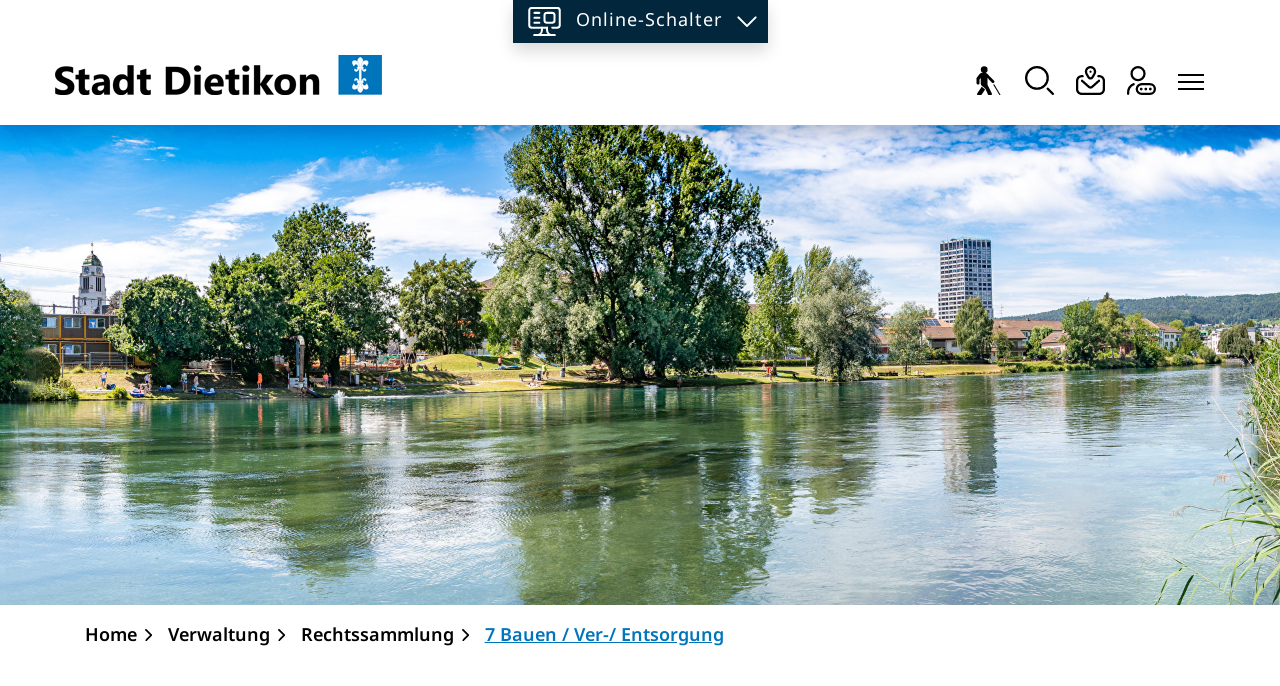

--- FILE ---
content_type: text/html; charset=UTF-8
request_url: https://www.dietikon.ch/gk-bauenver-entsorgung/kapitel/2804
body_size: 36622
content:
<!doctype html>

    <html lang="de-CH"> 
<head>
    
    <meta charset="UTF-8"/><meta property="cms:stats-title" content="Verwaltung/Rechtssammlung/7 Bauen - Ver-- Entsorgung /7 Bauen - Ver-- Entsorgung ">
        <meta property="cms:stats-objtype" content="gesetzeskapitel">                            <meta property="cms:stats-type" content="on">
    <meta property="cms:stats-objid" content="2804">
    <meta property="cms:stats-trackerid"
          content="472">
    <meta property="cms:stats-url" content="https://stats.i-web.ch/statistic.php">

    <meta name="keywords" content="Gesetzessammlung, Rechtssammlung, Gesetze, Rechte, Reglemente"/>
            <meta http-equiv="x-ua-compatible" content="ie=edge">
    <meta name="viewport" content="width=device-width, initial-scale=1">

            <title>    Dietikon - 7 Bauen / Ver-/ Entsorgung 
</title>

            <meta property="og:title" content="7 Bauen / Ver-/ Entsorgung " />
<meta property="og:type" content="" />
<meta property="og:url" content="https://www.dietikon.ch/gk-bauenver-entsorgung/kapitel/2804" />

                    <link href="/compiled/legacy/css/legacy.9c5facc20eacee6a3099.css" type="text/css" rel="stylesheet"/><link rel="shortcut icon" href="/dist/dietikon/2025/images/icons/favicon.705763af27817bb604b8.ico" />
    <link rel="apple-touch-icon" sizes="180x180" href="/dist/dietikon/2025/images/icons/apple-touch-icon.0b8f6e6368005bd5d909.png">
    <link rel="icon" type="image/png" sizes="32x32" href="/dist/dietikon/2025/images/icons/favicon-32x32.d382fe8b00ecfc071456.png">
    <link rel="icon" type="image/png" sizes="16x16" href="/dist/dietikon/2025/images/icons/favicon-16x16.35c3155fd99e38c52c0d.png">
    <link rel="mask-icon" href="/dist/dietikon/2025/images/icons/safari-pinned-tab.ce3570b45d23b3d04c1e.svg" color="#5bbad5">
    <link href="/dist/dietikon/2025/css/main.b440b535c94f97476084.css"
        type="text/css"
        rel="stylesheet" />
        <script type="text/javascript" src="/compiled/legacy/js/legacy.51916f73dcb2b798ddfe.js"></script>
<link rel="stylesheet" href="/assets/styles/app-99aa06d3014798d86001c324468d497f.css">
<script type="importmap">
{
    "imports": {
        "app": "/assets/app-984d9b8fe51b35b653b538b1fef3f048.js",
        "/assets/styles/app.css": "data:application/javascript,"
    }
}
</script>
<link rel="modulepreload" href="/assets/app-984d9b8fe51b35b653b538b1fef3f048.js">
<script type="module">import 'app';</script>
        </head>

    <body data-header-selector=".header-container" data-footer-selector=".footer-container" class="gesetzeskapitel_2804">

            
    
        <div class="icms-a4a-sprunglinks">
    <ul><li>
                <a accesskey="0" title="[ALT + 0]" href="/_rtr/home" class="sr-only sr-only-focusable">zur Startseite</a>
            </li><li>
            <a accesskey="1" title="[ALT + 1]" href="#icms-navbar" class="sr-only sr-only-focusable">Direkt zur Hauptnavigation</a>
        </li>
        <li>
            <a accesskey="2" title="[ALT + 2]" href="#maincontent" class="sr-only sr-only-focusable">Direkt zum Inhalt</a>
        </li>
        <li>
            <a accesskey="3" title="[ALT + 3]" href="/_rtr/suchformular" class="sr-only sr-only-focusable">Direkt zur Suche</a>
        </li>
        <li>
            <a accesskey="4" title="[ALT + 4]" href="/_rtr/index" class="sr-only sr-only-focusable">Direkt zum Stichwortverzeichnis</a>
        </li></ul>
</div>

                
<header id="site-header" class="fixed-top header-container">
        
    <button type="button" class="btn btn--modal-trigger modal-trigger--services" data-toggle="modal" data-target="#services">
        <svg xmlns="http://www.w3.org/2000/svg" xmlns:xlink="http://www.w3.org/1999/xlink" width="29.17" height="26.247" viewBox="0 0 29.17 26.247">
          <defs>
            <clipPath id="clip-path">
              <rect id="Rechteck_8907" data-name="Rechteck 8907" width="29.17" height="26.247" transform="translate(0 0)" fill="none" stroke="#fff" stroke-width="1"/>
            </clipPath>
          </defs>
          <g id="Gruppe_88327" data-name="Gruppe 88327" transform="translate(0 0)" clip-path="url(#clip-path)">
            <path id="Pfad_123130" data-name="Pfad 123130" d="M6.252,21.565h0A4.47,4.47,0,0,0,10.818,17.2V15.015" transform="translate(1.485 3.566)" fill="none" stroke="#fff" stroke-linecap="round" stroke-linejoin="round" stroke-width="1.804"/>
            <path id="Pfad_123131" data-name="Pfad 123131" d="M18.2,21.565h0A4.47,4.47,0,0,1,13.63,17.2V15.015" transform="translate(3.237 3.566)" fill="none" stroke="#fff" stroke-linecap="round" stroke-linejoin="round" stroke-width="1.804"/>
            <line id="Linie_107" data-name="Linie 107" x2="18.263" transform="translate(5.454 25.131)" fill="none" stroke="#fff" stroke-linecap="round" stroke-linejoin="round" stroke-width="1.804"/>
            <line id="Linie_108" data-name="Linie 108" x2="4.337" transform="translate(5.682 9.849)" fill="none" stroke="#fff" stroke-linecap="round" stroke-linejoin="round" stroke-width="1.804"/>
            <line id="Linie_109" data-name="Linie 109" x2="4.337" transform="translate(5.682 5.483)" fill="none" stroke="#fff" stroke-linecap="round" stroke-linejoin="round" stroke-width="1.804"/>
            <line id="Linie_110" data-name="Linie 110" x2="4.337" transform="translate(5.682 14.215)" fill="none" stroke="#fff" stroke-linecap="round" stroke-linejoin="round" stroke-width="1.804"/>
            <path id="Pfad_123132" data-name="Pfad 123132" d="M20.69,10.98a2.235,2.235,0,0,1-2.283,2.183H14.069a2.235,2.235,0,0,1-2.283-2.183V6.614A2.235,2.235,0,0,1,14.069,4.43h4.337A2.235,2.235,0,0,1,20.69,6.614Z" transform="translate(2.799 1.052)" fill="none" stroke="#fff" stroke-linecap="round" stroke-linejoin="round" stroke-width="1.804"/>
            <path id="Pfad_123133" data-name="Pfad 123133" d="M21.219,18.368h4.337a2.235,2.235,0,0,0,2.283-2.183V3.085A2.235,2.235,0,0,0,25.556.9H3.184A2.233,2.233,0,0,0,.9,3.085v13.1a2.233,2.233,0,0,0,2.281,2.183H16.652" transform="translate(0.214 0.214)" fill="none" stroke="#fff" stroke-linecap="round" stroke-linejoin="round" stroke-width="1.804"/>
          </g>
        </svg>
     <span class="sr-only">Online-Schalter</span></button><div class="header__middle container-fluid">
            <div class="container">
                <div class="row">
                    <div class="col-2">
                        <a href="/_rtr/home" class="navbar-brand">
                                                            <picture>
                                    <source srcset="/dist/dietikon/2025/images/logo-mobile.87df5053a6591b18d3ad.png" media="(max-width: 767px)">
                                    <img src="/dist/dietikon/2025/images/logo-desktop.a4adfe266e9cf8080b6f.png" alt="Dietikon" />
                                </picture>
                                                        <span class="sr-only">Dietikon</span>
                        </a>
                    </div>
                    
                    
                    <div class="col-7">
                        
                        <nav class="icms-mainmenu-container navbar-md-collapse mt-md-3">
                            <div id="icms-navbar"
                            data-open-to-current="0"
                            data-elippsis-overflow="0"
                            class="w-100 justify-content-between"
                            data-hamburger-hidden-above="767">
                                <ul id="menu-main-menu" class="order-first">
            <li class="first has-sub menu-item  menu-heute menu-level-1"><a href="/heute">Über Dietikon</a><ul class="sub-menu sub-menu-level-2">
            <li class="icms-menu-repeated-title"><a class="menuLevelTitle" href="/heute">
                    Über Dietikon
                    </a></li>
                <li class="first menu-item  menu-willkommenindietikon menu-level-2"><a href="/willkommenindietikon">Willkommen</a>
        </li><li class="has-sub menu-item  menu-aktuelles menu-level-2"><a href="/aktuell">Aktuelles</a><ul class="sub-menu sub-menu-level-3">
            <li class="icms-menu-repeated-title"><a class="menuLevelTitle" href="/aktuell">
                    Aktuelles
                    </a></li>
                <li class="first menu-item  menu-aktuellesinformationen menu-level-3"><a href="/aktuellesinformationen">News</a>
        </li><li class="menu-item  menu-pressemitteilungen menu-level-3"><a href="/pressemitteilungen">Medienmitteilungen</a>
        </li><li class="menu-item  menu-baupublikationen menu-level-3"><a href="/baupublikationen">Bauausschreibungen</a>
        </li><li class="menu-item  menu-verhandlungsberichtred menu-level-3"><a href="/verhandlungsberichtred">Verhandlungsberichte</a>
        </li><li class="menu-item  menu-newsletterv2Issues menu-level-3"><a href="/newsletter">Newsletter</a>
        </li><li class="has-sub menu-item  menu-anlaesseaktuelles menu-level-3"><a href="/anlaesseaktuelles">Veranstaltungen</a><ul class="sub-menu sub-menu-level-4">
            <li class="icms-menu-repeated-title"><a class="menuLevelTitle" href="/anlaesseaktuelles">
                    Veranstaltungen
                    </a></li>
                <li class="first last menu-item  menu-vergangeneveranstaltungen menu-level-4"><a href="/vergangeneveranstaltungen">Vergangene Veranstaltungen</a>
        </li>
        </ul>
        </li><li class="menu-item  menu-virtuelledienste menu-level-3"><a href="/virtuelledienste">Aktuelles abonnieren</a>
        </li><li class="menu-item  menu-socialmedia menu-level-3"><a href="/socialmedia">Social Media</a>
        </li><li class="menu-item  menu-stadtapp menu-level-3"><a href="/stadtapp">Stadtapp</a>
        </li><li class="last menu-item  menu-stellen menu-level-3"><a href="/stellen" target="_blank">Stellen</a>
        </li>
        </ul>
        </li><li class="menu-item  menu-gemeindeinzahlen menu-level-2"><a href="/gemeindeinzahlen">Zahlen und Fakten</a>
        </li><li class="menu-item  menu-geschichte menu-level-2"><a href="/geschichte">Geschichte</a>
        </li><li class="menu-item  menu-stadtprodukte menu-level-2"><a href="/stadtprodukte">Stadtprodukte</a>
        </li><li class="menu-item  menu-fotoalbum menu-level-2"><a href="/fotoalbum">Fotogalerien</a>
        </li><li class="menu-item  menu-notfalltreffpunkte menu-level-2"><a href="/notfalltreffpunkte">Notfalltreffpunkte</a>
        </li><li class="last menu-item  menu-telefonnummern menu-level-2"><a href="/telefonnummern">Notfallnummern</a>
        </li>
        </ul>
        </li><li class="currentAncestor has-sub menu-item  menu-verwaltung menu-level-1"><a href="/verwaltung">Verwaltung</a><ul class="sub-menu sub-menu-level-2">
            <li class="icms-menu-repeated-title"><a class="menuLevelTitle" href="/verwaltung">
                    Verwaltung
                    </a></li>
                <li class="first menu-item  menu-oeffnungszeiten menu-level-2"><a href="/oeffnungszeiten">Öffnungszeiten</a>
        </li><li class="menu-item  menu-abteilungenaemter menu-level-2"><a href="/abteilungenaemter">Abteilungen</a>
        </li><li class="menu-item  menu-aemterbereiche menu-level-2"><a href="/aemterbereiche">Ämter und Bereiche</a>
        </li><li class="menu-item  menu-personenregister menu-level-2"><a href="/personenregister">Mitarbeitende</a>
        </li><li class="menu-item  menu-amtlichepublikationen menu-level-2"><a href="/amtlichepublikationen">Amtliche Publikationen</a>
        </li><li class="menu-item  menu-dienstleistungen menu-level-2"><a href="/dienstleistungen">Dienstleistungen A bis Z</a>
        </li><li class="menu-item  menu-dokumentealle menu-level-2"><a href="/dokumentealle">Dokumente A bis Z</a>
        </li><li class="currentAncestor has-sub menu-item  menu-rechtssammlung menu-level-2"><a href="/rechtssammlung">Rechtssammlung</a><ul class="sub-menu sub-menu-level-3">
            <li class="icms-menu-repeated-title"><a class="menuLevelTitle" href="/rechtssammlung">
                    Rechtssammlung
                    </a></li>
                <li class="first menu-item  menu-gk-gemeindebehrde menu-level-3"><a href="/gk-gemeindebehrde">1 Gemeinde / Behörde</a>
        </li><li class="menu-item  menu-gk-zivilrecht menu-level-3"><a href="/gk-zivilrecht">2 Zivilrecht</a>
        </li><li class="menu-item  menu-gk-strafrecht menu-level-3"><a href="/gk-strafrecht">3 Strafrecht</a>
        </li><li class="menu-item  menu-gk-schulefreizeit menu-level-3"><a href="/gk-schulefreizeit">4 Schule / Freizeit</a>
        </li><li class="menu-item  menu-gk-sicherheit menu-level-3"><a href="/gk-sicherheit">5 Sicherheit</a>
        </li><li class="menu-item  menu-gk-finanzensteuern menu-level-3"><a href="/gk-finanzensteuern">6 Finanzen / Steuern </a>
        </li><li class="active menu-item  menu-gk-bauenver-entsorgung menu-level-3"><a href="/gk-bauenver-entsorgung">7 Bauen / Ver-/ Entsorgung <span class="sr-only">(ausgewählt)</span></a>
        </li><li class="menu-item  menu-gk-sozialesgesundheit menu-level-3"><a href="/gk-sozialesgesundheit">8 Soziales / Gesundheit</a>
        </li><li class="last menu-item  menu-gk-wirtschaftgewerbe menu-level-3"><a href="/gk-wirtschaftgewerbe">9 Wirtschaft / Gewerbe</a>
        </li>
        </ul>
        </li><li class="menu-item  menu-online-schalter menu-level-2"><a href="/online-schalter">Online-Schalter</a>
        </li><li class="menu-item  menu-arbeitenbeiderstadt menu-level-2"><a href="/arbeitenbeiderstadt">Arbeiten bei der Stadt</a>
        </li><li class="last menu-item  menu-stadtmelder menu-level-2"><a href="/stadtmelder" target="_blank">Stadtmelder</a>
        </li>
        </ul>
        </li><li class="has-sub menu-item  menu-politik menu-level-1"><a href="/politik">Politik</a><ul class="sub-menu sub-menu-level-2">
            <li class="icms-menu-repeated-title"><a class="menuLevelTitle" href="/politik">
                    Politik
                    </a></li>
                <li class="first has-sub menu-item  menu-abstimmungundwahlen menu-level-2"><a href="/abstimmungundwahlen">Abstimmungen und Wahlen</a><ul class="sub-menu sub-menu-level-3">
            <li class="icms-menu-repeated-title"><a class="menuLevelTitle" href="/abstimmungundwahlen">
                    Abstimmungen und Wahlen
                    </a></li>
                <li class="first menu-item  menu-abstimmungen menu-level-3"><a href="/abstimmungen">Termine</a>
        </li><li class="menu-item  menu-abstimmungen.vorlagen menu-level-3"><a href="/abstimmungen/vorlagen">Vorlagen</a>
        </li><li class="last menu-item  menu-abstimmungen.polinfos menu-level-3"><a href="/abstimmungen/informationen">Generelle Informationen</a>
        </li>
        </ul>
        </li><li class="has-sub menu-item  menu-exekutive menu-level-2"><a href="/stadtrat">Stadtrat</a><ul class="sub-menu sub-menu-level-3">
            <li class="icms-menu-repeated-title"><a class="menuLevelTitle" href="/stadtrat">
                    Stadtrat
                    </a></li>
                <li class="first menu-item  menu-legislaturziele menu-level-3"><a href="/legislaturziele">Legislaturziele</a>
        </li><li class="menu-item  menu-politikinformationen menu-level-3"><a href="/verhandlungsberichte">Verhandlungsberichte</a>
        </li><li class="last menu-item  menu-geschaeftsbericht menu-level-3"><a href="/geschaeftsberichte">Geschäftsberichte</a>
        </li>
        </ul>
        </li><li class="has-sub menu-item  menu-gemeinderat menu-level-2"><a href="/gemeinderat">Gemeinderat</a><ul class="sub-menu sub-menu-level-3">
            <li class="icms-menu-repeated-title"><a class="menuLevelTitle" href="/gemeinderat">
                    Gemeinderat
                    </a></li>
                <li class="first menu-item  menu-sitzung menu-level-3"><a href="/sitzungen">Gemeinderatssitzungen</a>
        </li><li class="menu-item  menu-politbusiness menu-level-3"><a href="/geschaefte">Geschäfte</a>
        </li><li class="menu-item  menu-sitzordnung menu-level-3"><a href="/sitzordnung">Sitzordnung</a>
        </li><li class="last menu-item  menu-fraktionen menu-level-3"><a href="/grorganisation">Organisation</a>
        </li>
        </ul>
        </li><li class="has-sub menu-item  menu-behoerde menu-level-2"><a href="/behoerden">Behörden</a><ul class="sub-menu sub-menu-level-3">
            <li class="icms-menu-repeated-title"><a class="menuLevelTitle" href="/behoerden">
                    Behörden
                    </a></li>
                <li class="first menu-item  menu-behoerdenmitglieder menu-level-3"><a href="/mitglieder">Behördenmitglieder</a>
        </li><li class="last menu-item  menu-behoerden menu-level-3"><a href="/koerperschaften">Körperschaften</a>
        </li>
        </ul>
        </li><li class="menu-item  menu-partei menu-level-2"><a href="/partei">Parteien</a>
        </li><li class="last has-sub menu-item  menu-finanzen menu-level-2"><a href="/finanzen">Finanzen</a><ul class="sub-menu sub-menu-level-3">
            <li class="icms-menu-repeated-title"><a class="menuLevelTitle" href="/finanzen">
                    Finanzen
                    </a></li>
                <li class="first menu-item  menu-finanzplan menu-level-3"><a href="/finanzplan">Finanzplan</a>
        </li><li class="menu-item  menu-budget menu-level-3"><a href="/budget">Jahresrechnung und Budget</a>
        </li><li class="menu-item  menu-steuerfuss menu-level-3"><a href="/steuerfuss">Steuerfuss</a>
        </li><li class="last menu-item  menu-finanzkennzahlen menu-level-3"><a href="/finanzkennzahlen">Finanzkennzahlen</a>
        </li>
        </ul>
        </li>
        </ul>
        </li><li class="has-sub menu-item  menu-bauen menu-level-1"><a href="/bauen">Bauen</a><ul class="sub-menu sub-menu-level-2">
            <li class="icms-menu-repeated-title"><a class="menuLevelTitle" href="/bauen">
                    Bauen
                    </a></li>
                <li class="first has-sub menu-item  menu-raumplanung menu-level-2"><a href="/raumplanung">Raum- und Verkehrsplanung</a><ul class="sub-menu sub-menu-level-3">
            <li class="icms-menu-repeated-title"><a class="menuLevelTitle" href="/raumplanung">
                    Raum- und Verkehrsplanung
                    </a></li>
                <li class="first menu-item  menu-grundlagen menu-level-3"><a href="/grundlagen">Grundlagen</a>
        </li><li class="menu-item  menu-projekteraum menu-level-3"><a href="/aktuelleprojekte">Aktuelle Projekte</a>
        </li><li class="last menu-item  menu-abgeschlosseneprojekte menu-level-3"><a href="/abgeschlosseneprojekte">Abgeschlossene Projekte</a>
        </li>
        </ul>
        </li><li class="menu-item  menu-stadtentwicklung menu-level-2"><a href="/stadtentwicklung">Stadtentwicklung</a>
        </li><li class="menu-item  menu-baubewilligung menu-level-2"><a href="/baubewilligung">Baubewilligungen</a>
        </li><li class="menu-item  menu-baukontrolle menu-level-2"><a href="/baukontrolle">Baukontrollen</a>
        </li><li class="menu-item  menu-immobilienmanagement menu-level-2"><a href="/immobilienmanagement">Immobilienmanagement</a>
        </li><li class="menu-item  menu-staeditschebauprojekte menu-level-2"><a href="/staedtischebauprojekte">Städtische Bauprojekte</a>
        </li><li class="last menu-item  menu-stadtplan--webgis menu-level-2"><a href="/stadtplan">Stadtplan / WebGIS</a>
        </li>
        </ul>
        </li><li class="has-sub menu-item  menu-umwelt menu-level-1"><a href="/umwelt">Umwelt</a><ul class="sub-menu sub-menu-level-2">
            <li class="icms-menu-repeated-title"><a class="menuLevelTitle" href="/umwelt">
                    Umwelt
                    </a></li>
                <li class="first has-sub menu-item  menu-energie menu-level-2"><a href="/energie">Energie</a><ul class="sub-menu sub-menu-level-3">
            <li class="icms-menu-repeated-title"><a class="menuLevelTitle" href="/energie">
                    Energie
                    </a></li>
                <li class="first menu-item  menu-energiestadtgold menu-level-3"><a href="/energiestadtgold">Energiestadt Gold</a>
        </li><li class="menu-item  menu-energieberatungufoerderung menu-level-3"><a href="/energieberatungufoerderung">Energieberatung und -förderung</a>
        </li><li class="menu-item  menu-energetischesbauen menu-level-3"><a href="/nachhaltigesbauen">Nachhaltiges Bauen</a>
        </li><li class="last menu-item  menu-enegieversorgung menu-level-3"><a href="/enegieversorgung">Energieversorgung und -ressourcen</a>
        </li>
        </ul>
        </li><li class="menu-item  menu-natur menu-level-2"><a href="/natur">Natur</a>
        </li><li class="menu-item  menu-biodiversitaet menu-level-2"><a href="/artenvielfalt">Projekt Artenvielfalt</a>
        </li><li class="last menu-item  menu-freiraeume menu-level-2"><a href="/freiraeume">Freiräume</a>
        </li>
        </ul>
        </li><li class="has-sub menu-item  menu-bildung menu-level-1"><a href="/bildung">Bildung</a><ul class="sub-menu sub-menu-level-2">
            <li class="icms-menu-repeated-title"><a class="menuLevelTitle" href="/bildung">
                    Bildung
                    </a></li>
                <li class="first menu-item  menu-schule menu-level-2"><a href="/schule" target="_blank">Schule</a>
        </li><li class="menu-item  menu-ferienplan menu-level-2"><a href="/ferienplan" target="_blank">Ferienplan</a>
        </li><li class="menu-item  menu-musikschule menu-level-2"><a href="/musikschule" target="_blank">Musikschule</a>
        </li><li class="menu-item  menu-stadtregiobibliothek menu-level-2"><a href="/stadtregiobibliothek">Stadt- und Regionalbibliothek</a>
        </li><li class="menu-item  menu-kursundweiterbildungsangebote menu-level-2"><a href="/kursundweiterbildungsangebote">Weiterbildungsangebote</a>
        </li><li class="menu-item  menu-kurse menu-level-2"><a href="/kurse">Stadt-Kursangebote</a>
        </li><li class="last menu-item  menu-ffentliche-lernpl-tze menu-level-2"><a href="/oeffentliche-lernplaetze">Öffentliche Lernplätze</a>
        </li>
        </ul>
        </li><li class="has-sub menu-item  menu-gesellschaft menu-level-1"><a href="/gesellschaft">Gesellschaft</a><ul class="sub-menu sub-menu-level-2">
            <li class="icms-menu-repeated-title"><a class="menuLevelTitle" href="/gesellschaft">
                    Gesellschaft
                    </a></li>
                <li class="first has-sub menu-item  menu-familiekind menu-level-2"><a href="/familiekind">Familie</a><ul class="sub-menu sub-menu-level-3">
            <li class="icms-menu-repeated-title"><a class="menuLevelTitle" href="/familiekind">
                    Familie
                    </a></li>
                <li class="first menu-item  menu-kinderbetreuungthemen menu-level-3"><a href="/kinderbetreuungthemen">Kinderbetreuung und Frühe Förderung</a>
        </li><li class="menu-item  menu-angeboteffamilienukinder menu-level-3"><a href="/freizeitangebotefamilien">Freizeitangebote für Familien</a>
        </li><li class="last menu-item  menu-beratunguinformation menu-level-3"><a href="/familienfragen">Familienfragen</a>
        </li>
        </ul>
        </li><li class="menu-item  menu-jugendthemen menu-level-2"><a href="/jugend">Jugend</a>
        </li><li class="menu-item  menu-altern menu-level-2"><a href="/alter">Alter</a>
        </li><li class="has-sub menu-item  menu-gesundheit menu-level-2"><a href="/gesundheit">Gesundheit</a><ul class="sub-menu sub-menu-level-3">
            <li class="icms-menu-repeated-title"><a class="menuLevelTitle" href="/gesundheit">
                    Gesundheit
                    </a></li>
                <li class="first menu-item  menu-spitaeler menu-level-3"><a href="/spitalnotfall">Spital / Notfall</a>
        </li><li class="menu-item  menu-pflegebtreuung menu-level-3"><a href="/pflegebtreuung">Pflege / Betreuung</a>
        </li><li class="last menu-item  menu-hilfe-bei-psychischen-krisen4 menu-level-3"><a href="/hilfe-bei-psychischen-krisen">Hilfe bei psychischen Krisen</a>
        </li>
        </ul>
        </li><li class="menu-item  menu-integration menu-level-2"><a href="/integration">Integration</a>
        </li><li class="has-sub menu-item  menu-redkindesschutz menu-level-2"><a href="/kesb">Kindes- und Erwachsenenschutz</a><ul class="sub-menu sub-menu-level-3">
            <li class="icms-menu-repeated-title"><a class="menuLevelTitle" href="/kesb">
                    Kindes- und Erwachsenenschutz
                    </a></li>
                <li class="first menu-item  menu-kindesschutz menu-level-3"><a href="/kindesschutz">Kindesschutz</a>
        </li><li class="menu-item  menu-erwachsenenschutz menu-level-3"><a href="/erwachsenenschutz">Erwachsenenschutz</a>
        </li><li class="menu-item  menu-persoenlichevorsorge menu-level-3"><a href="/persoenlichevorsorge">Persönliche Vorsorge</a>
        </li><li class="last menu-item  menu-verfahrenundvorgehen menu-level-3"><a href="/verfahrenundvorgehen">Verfahren und Vorgehen</a>
        </li>
        </ul>
        </li><li class="has-sub menu-item  menu-sozialedienstered menu-level-2"><a href="/soziales">Soziales</a><ul class="sub-menu sub-menu-level-3">
            <li class="icms-menu-repeated-title"><a class="menuLevelTitle" href="/soziales">
                    Soziales
                    </a></li>
                <li class="first menu-item  menu-organisationen menu-level-3"><a href="/organisationen">Organisationen</a>
        </li><li class="menu-item  menu-sozialeorganisationen menu-level-3"><a href="/sozialedienste">Soziale Dienste</a>
        </li><li class="menu-item  menu-informationsstellen menu-level-3"><a href="/informationsstellen">Informationsstellen</a>
        </li><li class="menu-item  menu-sozialhilferhemen menu-level-3"><a href="/sozialhilfe">Sozialhilfe</a>
        </li><li class="last menu-item  menu-sozialversicherungen menu-level-3"><a href="/sozialversicherungen">Sozialversicherungen</a>
        </li>
        </ul>
        </li><li class="last menu-item  menu-freiwilligenarbeit menu-level-2"><a href="/freiwilligenarbeit">Freiwilligenarbeit</a>
        </li>
        </ul>
        </li><li class="has-sub menu-item  menu-arbeit menu-level-1"><a href="/arbeit">Arbeit</a><ul class="sub-menu sub-menu-level-2">
            <li class="icms-menu-repeated-title"><a class="menuLevelTitle" href="/arbeit">
                    Arbeit
                    </a></li>
                <li class="first menu-item  menu-standortfoerderung menu-level-2"><a href="/standortfoerderung">Standortförderung</a>
        </li><li class="has-sub menu-item  menu-wirtschaftsstandort menu-level-2"><a href="/wirtschaftsstandortred">Wirtschaftsstandort</a><ul class="sub-menu sub-menu-level-3">
            <li class="icms-menu-repeated-title"><a class="menuLevelTitle" href="/wirtschaftsstandortred">
                    Wirtschaftsstandort
                    </a></li>
                <li class="first menu-item  menu-dietikonfurrunternehmen menu-level-3"><a href="/wirtschaftsstandort">Wirtschaftstandort</a>
        </li><li class="menu-item  menu-firmenverzeichnis menu-level-3"><a href="/firmenverzeichnis">Firmenverzeichnis</a>
        </li><li class="last menu-item  menu-restaurants menu-level-3"><a href="/restaurants" target="_blank">Restaurantverzeichnis</a>
        </li>
        </ul>
        </li><li class="menu-item  menu-firmengruendung menu-level-2"><a href="/firmengruendung">Firmengründung und -zuzug</a>
        </li><li class="last menu-item  menu-wirtschaftsnetzwerk menu-level-2"><a href="/wirtschaftsnetzwerk">Wirtschaftsnetzwerk</a>
        </li>
        </ul>
        </li><li class="has-sub menu-item  menu-kultur menu-level-1"><a href="/kultur">Kultur</a><ul class="sub-menu sub-menu-level-2">
            <li class="icms-menu-repeated-title"><a class="menuLevelTitle" href="/kultur">
                    Kultur
                    </a></li>
                <li class="first menu-item  menu-kulturfoerderung menu-level-2"><a href="/kulturfoerderung">Kulturförderung</a>
        </li><li class="menu-item  menu-kulturangebot menu-level-2"><a href="/kulturangebot">Kulturangebot</a>
        </li><li class="has-sub menu-item  menu-veranstaltungenorganisierenred menu-level-2"><a href="/veranstaltungenorganisieren">Veranstaltungen organisieren</a><ul class="sub-menu sub-menu-level-3">
            <li class="icms-menu-repeated-title"><a class="menuLevelTitle" href="/veranstaltungenorganisieren">
                    Veranstaltungen organisieren
                    </a></li>
                <li class="first menu-item  menu-veranstaltungenorganisieren menu-level-3"><a href="/organisation">Organisation</a>
        </li><li class="last menu-item  menu-raeumemieten menu-level-3"><a href="/raeumemieten">Räume mieten</a>
        </li>
        </ul>
        </li><li class="last menu-item  menu-raumreservation menu-level-2"><a href="/raumreservation">Raumreservation</a>
        </li>
        </ul>
        </li><li class="last has-sub menu-item  menu-freizeit menu-level-1"><a href="/freizeit">Freizeit</a><ul class="sub-menu sub-menu-level-2">
            <li class="icms-menu-repeated-title"><a class="menuLevelTitle" href="/freizeit">
                    Freizeit
                    </a></li>
                <li class="first menu-item  menu-maerkte menu-level-2"><a href="/traditionelleanlaesse">Märkte und traditionelle Anlässe</a>
        </li><li class="menu-item  menu-freizeitanlagen menu-level-2"><a href="/freizeitanlagen">Freizeitanlagen</a>
        </li><li class="has-sub menu-item  menu-sport menu-level-2"><a href="/sport">Sport</a><ul class="sub-menu sub-menu-level-3">
            <li class="icms-menu-repeated-title"><a class="menuLevelTitle" href="/sport">
                    Sport
                    </a></li>
                <li class="first menu-item  menu-sportanlagenthemen menu-level-3"><a href="/sportanlagen">Sportanlagen</a>
        </li><li class="last menu-item  menu-sportfoerderung menu-level-3"><a href="/sportfoerderung">Sportförderung</a>
        </li>
        </ul>
        </li><li class="menu-item  menu-naherholungfreiraum menu-level-2"><a href="/naherholungimfreien">Naherholung im Freien</a>
        </li><li class="last menu-item  menu-vereinsliste menu-level-2"><a href="/vereine">Vereine</a>
        </li>
        </ul>
        </li>
        </ul>

                            </div>
                        </nav>
                    </div>
                    
                    <div class="col-3 d-flex align-items-end flex-column"><ul class="nav__meta navbar-nav d-flex flex-row mt-md-3">

                        
                        <li class="nav-item">
                            <a href="/?_display-mode=a11y" class="btn btn--modal-trigger">
                                
                                <svg xmlns="http://www.w3.org/2000/svg" width="29" height="29" viewBox="0 0 29 29">
                                  <defs>
                                    <clipPath id="a">
                                      <path fill="#a39e9e" d="M1453 27.665h30v30h-30z" data-name="Rechteck 8857"/>
                                    </clipPath>
                                  </defs>
                                  <g clip-path="url(#a)" data-name="Gruppe maskieren 24" transform="translate(-1453 -27.665)">
                                    <path d="m1460.456 48.38-.367 1.013-3.639 5.287a1.664 1.664 0 0 0-.278 1.478 2.023 2.023 0 0 0 1.06 1.2 2.05 2.05 0 0 0 1.167.3 2.4 2.4 0 0 0 1.971-1l3.663-5.4c.011-.021.032-.032.043-.054l.064-.225Zm12.733-2.489a2.679 2.679 0 0 1-1 .439l6.844 11.321h1.2Zm-12.883-11.138a2.183 2.183 0 0 0-1.607.793l-2.838 3.748a1.949 1.949 0 0 0-.386 1.157v4.177a1.615 1.615 0 0 0 1.314 1.574 1.516 1.516 0 0 0 1.76-1.232 1.316 1.316 0 0 0 .021-.289v-3.535l1.232-1.607v5.687a3.1 3.1 0 0 0 .687 1.961l3.8 3.042 2.892 6.351a1.928 1.928 0 0 0 2.581.857c.011-.011.021-.011.043-.021a2.053 2.053 0 0 0 .985-1.114 1.734 1.734 0 0 0-.1-1.457l-4.113-8.172v-7.037l4.348 4.712a1.465 1.465 0 0 0 1.017.45 1.439 1.439 0 0 0 1.028-2.453l-6.662-6.908a2.173 2.173 0 0 0-1.585-.7Zm2.9-6.8a3.406 3.406 0 1 0 3.406 3.406 3.4 3.4 0 0 0-3.404-3.407Z" data-name="Gruppe 88289"/>
                                  </g>
                                </svg>

                                <span class="sr-only">Barrierefreiheit</span>
                            </a>
                        </li>
    <!-- Button trigger modal // data-target = modalId -->
    <li class="nav-item">
        <button type="button" class="btn btn--modal-trigger" data-toggle="modal" data-target="#search"><svg xmlns="http://www.w3.org/2000/svg" width="29" height="29" viewBox="0 0 29 29">
  <g data-name="Gruppe maskieren 22" transform="translate(-1325 -28)">
    <path d="M1336.95 51.885a11.943 11.943 0 1 1 11.94-11.945 11.957 11.957 0 0 1-11.94 11.946Zm0-21.62a9.677 9.677 0 1 0 9.68 9.674 9.693 9.693 0 0 0-9.68-9.674Zm16.709 26.4a1.135 1.135 0 0 0 0-1.6l-5.06-5.065a1.133 1.133 0 1 0-1.6 1.6l5.064 5.064a1.129 1.129 0 0 0 .8.334 1.152 1.152 0 0 0 .796-.332Z" data-name="Pfad 123091"/>
  </g>
</svg>
 <span class="sr-only">Suche</span></button>
    </li>

    
    <!-- Button trigger modal // data-target = modalId -->
    <li class="nav-item">
        <button type="button" class="btn btn--modal-trigger" data-toggle="modal" data-target="#services"><svg xmlns="http://www.w3.org/2000/svg" xmlns:xlink="http://www.w3.org/1999/xlink" width="23.572" height="21.21" viewBox="0 0 23.572 21.21">
  <defs>
    <clipPath id="clip-path">
      <rect id="Rechteck_8906" data-name="Rechteck 8906" width="23.572" height="21.21" transform="translate(0 0)" fill="none" stroke="#000" stroke-width="1"/>
    </clipPath>
  </defs>
  <g id="Gruppe_88326" data-name="Gruppe 88326" transform="translate(0 0)">
    <g id="Gruppe_88325" data-name="Gruppe 88325" clip-path="url(#clip-path)">
      <path id="Pfad_123126" data-name="Pfad 123126" d="M6.252,20.308h0a3.612,3.612,0,0,0,3.69-3.528V15.015" fill="none" stroke="#000" stroke-linecap="round" stroke-linejoin="round" stroke-width="1.804"/>
      <path id="Pfad_123127" data-name="Pfad 123127" d="M17.32,20.308h0a3.612,3.612,0,0,1-3.69-3.528V15.015" fill="none" stroke="#000" stroke-linecap="round" stroke-linejoin="round" stroke-width="1.804"/>
      <line id="Linie_103" data-name="Linie 103" x2="14.758" transform="translate(4.407 20.308)" fill="none" stroke="#000" stroke-linecap="round" stroke-linejoin="round" stroke-width="1.804"/>
      <line id="Linie_104" data-name="Linie 104" x2="3.505" transform="translate(4.592 7.959)" fill="none" stroke="#000" stroke-linecap="round" stroke-linejoin="round" stroke-width="1.804"/>
      <line id="Linie_105" data-name="Linie 105" x2="3.505" transform="translate(4.592 4.43)" fill="none" stroke="#000" stroke-linecap="round" stroke-linejoin="round" stroke-width="1.804"/>
      <line id="Linie_106" data-name="Linie 106" x2="3.505" transform="translate(4.592 11.487)" fill="none" stroke="#000" stroke-linecap="round" stroke-linejoin="round" stroke-width="1.804"/>
      <path id="Pfad_123128" data-name="Pfad 123128" d="M18.981,9.723a1.806,1.806,0,0,1-1.845,1.764H13.631a1.806,1.806,0,0,1-1.845-1.764V6.2A1.806,1.806,0,0,1,13.631,4.43h3.505A1.806,1.806,0,0,1,18.981,6.2Z" fill="none" stroke="#000" stroke-linecap="round" stroke-linejoin="round" stroke-width="1.804"/>
      <path id="Pfad_123129" data-name="Pfad 123129" d="M17.32,15.016h3.505a1.806,1.806,0,0,0,1.845-1.764V2.666A1.806,1.806,0,0,0,20.825.9H2.746A1.8,1.8,0,0,0,.9,2.666V13.252a1.8,1.8,0,0,0,1.843,1.764H13.63" fill="none" stroke="#000" stroke-linecap="round" stroke-linejoin="round" stroke-width="1.804"/>
    </g>
  </g>
</svg>
 <span class="sr-only">Online-Schalter</span></button>
    </li>

    
    <!-- Button trigger modal // data-target = modalId -->
    <li class="nav-item">
        <button type="button" class="btn btn--modal-trigger" data-toggle="modal" data-target="#contact"><svg width="29" height="29" viewBox="0 0 29 29" fill="none" xmlns="http://www.w3.org/2000/svg" xmlns:xlink="http://www.w3.org/1999/xlink">
<rect width="29" height="29" fill="url(#pattern0)"/>
<defs>
<pattern id="pattern0" patternContentUnits="objectBoundingBox" width="1" height="1">
<use xlink:href="#image0_0_4" transform="scale(0.0344828)"/>
</pattern>
<image id="image0_0_4" width="29" height="29" xlink:href="[data-uri]"/>
</defs>
</svg>
 <span class="sr-only">Kontakt</span></button>
    </li>


                        <li class="nav-item">
                <a class="btn btn--modal-trigger" href="/_rtr/login">                     <svg xmlns="http://www.w3.org/2000/svg" xmlns:xlink="http://www.w3.org/1999/xlink" width="22" height="22" viewBox="0 0 22 22">
  <defs>
    <clipPath id="clip-path">
      <rect id="Rechteck_8854" data-name="Rechteck 8854" width="22" height="22" fill="#a39e9e"></rect>
    </clipPath>
  </defs>
  <g id="Gruppe_maskieren_19" data-name="Gruppe maskieren 19" clip-path="url(#clip-path)">
    <path id="account" d="M8.362,11.593A5.79,5.79,0,1,1,14.154,5.8,5.79,5.79,0,0,1,8.362,11.593Zm0-9.861a4.073,4.073,0,1,0,4.073,4.073A4.073,4.073,0,0,0,8.362,1.732ZM17.5,21.97H11.064a4.5,4.5,0,0,1,.017-9h6.45A4.46,4.46,0,0,1,22,17.428a4.526,4.526,0,0,1-4.5,4.542Zm-6.42-7.287a2.8,2.8,0,0,0-2,4.752,2.771,2.771,0,0,0,1.981.821h6.432a2.795,2.795,0,0,0,2.784-2.814v-.009a2.764,2.764,0,0,0-2.75-2.75ZM22,17.433ZM.859,21.97A.859.859,0,0,1,0,21.111v-.9a7.831,7.831,0,0,1,4.671-7.176.858.858,0,0,1,.688,1.573,6.11,6.11,0,0,0-3.648,5.6v.9a.849.849,0,0,1-.852.862Zm17.879-4.5a1.072,1.072,0,1,0-1.07,1.071,1.072,1.072,0,0,0,1.07-1.071Zm-3.429,0a1.072,1.072,0,1,0-1.07,1.071,1.072,1.072,0,0,0,1.07-1.071Zm-3.433,0a1.072,1.072,0,1,0-1.07,1.071,1.072,1.072,0,0,0,1.07-1.071Z" transform="translate(0 -0.013)"></path>
  </g>
</svg>
                    <span class="sr-only">Login</span>
                </a>
            </li>                                                                                                                            <li class="nav-item">

                                <!-- hamburger -->
                                <button id="icms-hamburger"
                                    class="hamburger-one position-relative"
                                    aria-expanded="false"
                                    aria-label="Toggle navigation">
                                    <div class="position-relative">
                                        <span class="line"></span>
                                        <span class="line"></span>
                                        <span class="line"></span>
                                        <span class="line"></span>
                                    </div>
                                    <span class="menu-text">
                                        Menu
                                    </span>
                                </button>
                                
                            </li>
                        </ul>
                    </div>
                </div>
            </div>
        </div>
    </header>
    <!-- modal -->
    <div class="modal fade" id="services" tabindex="-1" aria-labelledby="modalLabel" aria-hidden="true">
      <div class="modal-dialog modal-dialog--top modal-md">
        <div class="modal-content"><div class="modal-header">
                <h1 class="modal-title h2" id="modalLabel">
                    <span class="title">Online-Schalter</span>
                    <span class="byline">Ihr kurzer Weg zur Verwaltung</span>
                </h1>
                <button type="button" class="close" data-dismiss="modal" aria-label="modal.close">
                  <span aria-hidden="true"><svg height="512" viewBox="0 0 32 32" width="512" xmlns="http://www.w3.org/2000/svg" class="cms-icon cms-icon-close-1">
    <g id="Layer_22">
        <path d="m21 12.46-3.59 3.54 3.59 3.54a1 1 0 0 1 0 1.46 1 1 0 0 1 -.71.29 1 1 0 0 1 -.7-.29l-3.59-3.59-3.54 3.59a1 1 0 0 1 -.7.29 1 1 0 0 1 -.71-.29 1 1 0 0 1 0-1.41l3.54-3.59-3.54-3.54a1 1 0 0 1 1.41-1.41l3.54 3.54 3.54-3.54a1 1 0 0 1 1.46 1.41zm4.9 13.44a14 14 0 1 1 0-19.8 14 14 0 0 1 0 19.8zm-1.41-18.39a12 12 0 1 0 0 17 12 12 0 0 0 0-17z"/>
    </g>
</svg></span>
                </button>
            </div><!-- /.modal-header --><div class="modal-body">

<div class="partial__modalServices ">

    <div class="partial__content row row-cols-1">
        
    <section class="swimlane__services container-fluid" >             <div class="container pt-3 py-md-5"><div class="swimlane__content row "><div class="partial__services-item col"><h2 class="sr-only">Verschiedene Informationen</h2><div class="partial__content row row-cols-1 row-cols-2 row-cols-md-3 row-cols-lg-4 "><div class="partial__entry__services-item col mb-4">
                        <article class="card h-100"><div class="card-body d-flex flex-column"><span class="svg-wrapper">
                                        <svg xmlns="http://www.w3.org/2000/svg" xmlns:xlink="http://www.w3.org/1999/xlink" width="65" height="65" viewBox="0 0 65 65">
  <g id="Gruppe_maskieren_43" data-name="Gruppe maskieren 43" transform="translate(-21 -21)">
    <g id="g1971" transform="translate(21.122 69.879)">
      <g id="g1973" transform="translate(-8.121 -56.879)">
        <g id="Gruppe_88342" data-name="Gruppe 88342">
          <g id="g1975">
            <g id="g1981" transform="translate(12.93 32.9)">
              <path id="path1983" d="M9.707,1.094H-22.178l-2.566-4.886A1.753,1.753,0,0,0-26.3-4.741H-40.294a1.768,1.768,0,0,0-1.769,1.769V29.136a2.355,2.355,0,0,0,2.355,2.355H9.707a2.355,2.355,0,0,0,2.355-2.355V3.45A2.355,2.355,0,0,0,9.707,1.094Z" transform="translate(42.064 4.741)" fill="none" stroke="#fff" stroke-linecap="round" stroke-linejoin="round" stroke-miterlimit="13.333" stroke-width="1.904" stroke-dasharray="802.667 46.667 800 0"/>
            </g>
            <g id="g1985" transform="translate(32.733 57.408)">
              <path id="path1987" d="M2.722,1.538H-11.8V.589A7.252,7.252,0,0,1-4.543-6.665,7.262,7.262,0,0,1,2.722.589Z" transform="translate(11.797 6.665)" fill="none" stroke="#fff" stroke-linecap="round" stroke-linejoin="round" stroke-miterlimit="13.333" stroke-width="1.904"/>
            </g>
            <g id="g1989" transform="translate(34.445 46.285)">
              <path id="path1991" d="M2.083,1.041A5.551,5.551,0,0,1-3.472,6.6,5.551,5.551,0,0,1-9.026,1.041,5.551,5.551,0,0,1-3.472-4.513,5.551,5.551,0,0,1,2.083,1.041Z" transform="translate(9.026 4.513)" fill="none" stroke="#fff" stroke-linecap="round" stroke-linejoin="round" stroke-miterlimit="13.333" stroke-width="1.904"/>
            </g>
            <g id="g1993" transform="translate(24.171 42.514)">
              <path id="path1995" d="M5.559,4.331H-22.084a2,2,0,0,1-2-2V-16.762a2,2,0,0,1,2-2H5.559a2,2,0,0,1,2,2V2.327A2,2,0,0,1,5.559,4.331Z" transform="translate(24.088 18.766)" fill="none" stroke="#fff" stroke-linecap="round" stroke-linejoin="round" stroke-miterlimit="13.333" stroke-width="1.904"/>
            </g>
            <g id="g1997" transform="translate(30.838 20.495)">
              <path id="path1999" d="M0,0H9.527" fill="none" stroke="#fff" stroke-linecap="round" stroke-linejoin="round" stroke-miterlimit="13.333" stroke-width="1.904"/>
            </g>
            <g id="g2001" transform="translate(30.838 25.831)">
              <path id="path2003" d="M0,0H4.769" fill="none" stroke="#fff" stroke-linecap="round" stroke-linejoin="round" stroke-miterlimit="13.333" stroke-width="1.904"/>
            </g>
            <g id="g2005" transform="translate(30.838 30.166)">
              <path id="path2007" d="M0,0H4.769" fill="none" stroke="#fff" stroke-linecap="round" stroke-linejoin="round" stroke-miterlimit="13.333" stroke-width="1.904"/>
            </g>
            <g id="g2009" transform="translate(40.37 25.831)">
              <path id="path2011" d="M2.834,0H-12.282" transform="translate(12.282)" fill="none" stroke="#fff" stroke-linecap="round" stroke-linejoin="round" stroke-miterlimit="13.333" stroke-width="1.904"/>
            </g>
            <g id="g2013" transform="translate(40.37 30.166)">
              <path id="path2015" d="M2.834,0H-12.282" transform="translate(12.282)" fill="none" stroke="#fff" stroke-linecap="round" stroke-linejoin="round" stroke-miterlimit="13.333" stroke-width="1.904"/>
            </g>
            <g id="g2017" transform="translate(30.838 34.502)">
              <path id="path2019" d="M0,0H4.769" transform="translate(0 0)" fill="none" stroke="#fff" stroke-linecap="round" stroke-linejoin="round" stroke-miterlimit="13.333" stroke-width="1.904"/>
            </g>
            <g id="g2021" transform="translate(40.37 34.502)">
              <path id="path2023" d="M2.834,0H-12.282" transform="translate(12.282 0)" fill="none" stroke="#fff" stroke-linecap="round" stroke-linejoin="round" stroke-miterlimit="13.333" stroke-width="1.904"/>
            </g>
            <g id="g2025" transform="translate(12.93 32.9)">
              <path id="path2027" d="M9.707,1.094H-22.178l-2.566-4.886A1.753,1.753,0,0,0-26.3-4.741H-40.294a1.768,1.768,0,0,0-1.769,1.769V29.136a2.355,2.355,0,0,0,2.355,2.355H9.707a2.355,2.355,0,0,0,2.355-2.355V3.45A2.355,2.355,0,0,0,9.707,1.094Z" transform="translate(42.064 4.741)" fill="none" stroke="#fff" stroke-linecap="round" stroke-linejoin="round" stroke-miterlimit="13.333" stroke-width="1.904" stroke-dasharray="802.667 46.667 800 0"/>
            </g>
            <g id="g2029" transform="translate(26.57 15.548)">
              <path id="path2031" d="M.4,3.254A1.753,1.753,0,0,1,1.956,4.2L4.511,9.09h26.94V-11.745A2.355,2.355,0,0,0,29.1-14.1H.632a2.355,2.355,0,0,0-2.355,2.355v15Z" transform="translate(1.723 14.101)" fill="none" stroke="#fff" stroke-linecap="round" stroke-linejoin="round" stroke-miterlimit="13.333" stroke-width="1.904" stroke-dasharray="500 46.667 400 0"/>
            </g>
            <g id="g2033" transform="translate(20.234 10.884)">
              <path id="path2035" d="M1.189,4.128v-15a2.353,2.353,0,0,1,2.355-2.344H28.035v-2.32A2.355,2.355,0,0,0,25.68-17.89H-2.8a2.355,2.355,0,0,0-2.355,2.355V4.128Z" transform="translate(5.151 17.89)" fill="none" stroke="#fff" stroke-linecap="round" stroke-linejoin="round" stroke-miterlimit="13.333" stroke-width="1.904"/>
            </g>
          </g>
        </g>
      </g>
    </g>
  </g>
</svg>

                                    </span><h3 class="card-title">Betreibungsauskunft</h3><a href="https://www.dietikon.ch/_rtr/onlinedienst_107252" class="stretched-link"></a></div>
                        </article>
                    </div><div class="partial__entry__services-item col mb-4">
                        <article class="card h-100"><div class="card-body d-flex flex-column"><span class="svg-wrapper">
                                        <svg xmlns="http://www.w3.org/2000/svg" xmlns:xlink="http://www.w3.org/1999/xlink" width="65" height="65" viewBox="0 0 65 65">
  <g id="Gruppe_maskieren_4" data-name="Gruppe maskieren 4" transform="translate(-21 -21)">
    <g id="wedding-rings" transform="translate(21 21)">
      <path id="Pfad_123006" data-name="Pfad 123006" d="M43.672,24.375A16.262,16.262,0,0,0,36.207,26.2l-.025.013a16.355,16.355,0,0,0-4.354,3.313.039.039,0,0,1-.025.013c-.025.025-.025.051-.051.063a16.172,16.172,0,0,0,.013,22.039.127.127,0,0,0,.051.063.039.039,0,0,0,.025.013,16.087,16.087,0,0,0,4.3,3.288c.025.013.038.025.063.025a16.243,16.243,0,1,0,7.465-30.659ZM33.884,50.908a16.159,16.159,0,0,0,0-20.566,14.42,14.42,0,0,1,2.425-1.854,19.177,19.177,0,0,1,0,24.273,13.926,13.926,0,0,1-2.425-1.854ZM32.5,31.853a14.152,14.152,0,0,1,0,17.545,14.152,14.152,0,0,1,0-17.545ZM43.672,54.844a14.2,14.2,0,0,1-5.548-1.13,21.166,21.166,0,0,0,0-26.178,14.218,14.218,0,1,1,5.548,27.308Z" fill="#fff"/>
      <path id="Pfad_123007" data-name="Pfad 123007" d="M57.065,24.032a2.746,2.746,0,0,1-.952-1.473l-.673-2.336a4.06,4.06,0,0,0-2.856-2.793l5.142-7.719a1.054,1.054,0,0,0,.025-1.092L54.7,3.542a1.052,1.052,0,0,0-.876-.5H33.516a1.069,1.069,0,0,0-.876.5L29.593,8.62a1.055,1.055,0,0,0,.025,1.092l5.142,7.719A4.083,4.083,0,0,0,31.9,20.224l-.47,1.638a21.327,21.327,0,1,0,1.079,36.905A21.311,21.311,0,0,0,57.065,24.032ZM33.719,5.7l2.425,2.425H32.259L33.719,5.7ZM55.085,8.125H51.2L53.625,5.7l1.46,2.425ZM48.75,7.706,46.122,5.078h5.256L48.75,7.706Zm-2.45.419H41.044L43.672,5.5,46.3,8.125Zm-7.706-.419L35.966,5.078h5.256L38.594,7.706Zm-.66,2.45,3.161,7.109H37.108l-4.735-7.109Zm2.222,0h7.033l-3.161,7.109h-.711l-3.161-7.109Zm9.255,0h5.573l-4.735,7.109H46.262ZM21.328,59.922a19.3,19.3,0,1,1,9.28-36.207,3.9,3.9,0,0,1-.33.317,19.289,19.289,0,0,0-2.044,1.892,16.247,16.247,0,1,0,.013,29.4,22.026,22.026,0,0,0,2.425,2.184,19.252,19.252,0,0,1-9.344,2.412Zm5.5-32.386A21.265,21.265,0,0,0,26.863,53.7a13.891,13.891,0,0,1-5.535,1.143,14.219,14.219,0,1,1,5.5-27.308ZM43.672,59.922a19.292,19.292,0,0,1-12.124-34.3,4.771,4.771,0,0,0,1.638-2.5l.673-2.336a2.012,2.012,0,0,1,1.955-1.473H51.53a2.026,2.026,0,0,1,1.955,1.473l.673,2.336a4.926,4.926,0,0,0,1.638,2.5,19.292,19.292,0,0,1-12.124,34.3Z" fill="#fff"/>
    </g>
  </g>
</svg>

                                    </span><h3 class="card-title">Eheurkunde</h3><a href="https://www.dietikon.ch/_rtr/onlinedienst_126643" class="stretched-link"></a></div>
                        </article>
                    </div><div class="partial__entry__services-item col mb-4">
                        <article class="card h-100"><div class="card-body d-flex flex-column"><span class="svg-wrapper">
                                        <svg xmlns="http://www.w3.org/2000/svg" xmlns:xlink="http://www.w3.org/1999/xlink" width="65" height="65" viewBox="0 0 65 65">
  <g id="Gruppe_maskieren_8" data-name="Gruppe maskieren 8" transform="translate(-21 -21)">
    <g id="steuern" transform="translate(21 21)">
      <path id="Pfad_123024" data-name="Pfad 123024" d="M47.76,20.617a1.594,1.594,0,0,0,2.26,0l7.82-7.82a.952.952,0,1,0-1.346-1.346l-7.6,7.6L46.4,16.567a.952.952,0,0,0-1.346,1.346ZM62.778,50.845h-.635V24.058a2.751,2.751,0,0,0,1.041-1.016,3.924,3.924,0,0,0,.3-2.387,3.878,3.878,0,0,1,0-1.155,3.893,3.893,0,0,1,.559-.952A4,4,0,0,0,65,16.275,4,4,0,0,0,64.048,14a3.893,3.893,0,0,1-.559-.952,3.889,3.889,0,0,1,0-1.155,3.924,3.924,0,0,0-.3-2.387,4.023,4.023,0,0,0-1.93-1.473,4.16,4.16,0,0,1-.99-.571,3.7,3.7,0,0,1-.571-.99,3.966,3.966,0,0,0-1.473-1.93,3.924,3.924,0,0,0-2.387-.3,3.877,3.877,0,0,1-1.155,0,3.893,3.893,0,0,1-.952-.559,4,4,0,0,0-2.272-.952,4,4,0,0,0-2.272.952,3.893,3.893,0,0,1-.952.559,3.889,3.889,0,0,1-1.155,0,3.924,3.924,0,0,0-2.387.3,4.023,4.023,0,0,0-1.473,1.93,4.16,4.16,0,0,1-.571.99,5.605,5.605,0,0,1-1.32.724H7.617a4.762,4.762,0,0,0-4.761,4.761v37.9H2.222A2.232,2.232,0,0,0,0,53.066V57.51a4.762,4.762,0,0,0,4.761,4.761H60.239A4.762,4.762,0,0,0,65,57.51V53.066A2.232,2.232,0,0,0,62.778,50.845ZM40.435,15.095a5.133,5.133,0,0,0,.838-1.562,5.468,5.468,0,0,0,.063-1.815,2.829,2.829,0,0,1,.051-1.27c.165-.292.724-.521,1.092-.7A5.1,5.1,0,0,0,44,8.8a5.261,5.261,0,0,0,.952-1.523,2.838,2.838,0,0,1,.7-1.092,2.655,2.655,0,0,1,1.27-.051,5.179,5.179,0,0,0,1.815-.063A5.009,5.009,0,0,0,50.3,5.23a2.761,2.761,0,0,1,1.181-.609,2.687,2.687,0,0,1,1.181.609,5.133,5.133,0,0,0,1.562.838,5.179,5.179,0,0,0,1.815.063,2.828,2.828,0,0,1,1.27.051A2.74,2.74,0,0,1,58,7.274,5.1,5.1,0,0,0,58.957,8.8a5.548,5.548,0,0,0,1.523.952,2.838,2.838,0,0,1,1.092.7,2.655,2.655,0,0,1,.051,1.27,5.179,5.179,0,0,0,.063,1.815,5.009,5.009,0,0,0,.838,1.562,2.761,2.761,0,0,1,.609,1.181,2.687,2.687,0,0,1-.609,1.181,5.133,5.133,0,0,0-.838,1.562,5.179,5.179,0,0,0-.063,1.815,2.829,2.829,0,0,1-.051,1.27,2.74,2.74,0,0,1-1.092.7,5.1,5.1,0,0,0-1.523.952A5.548,5.548,0,0,0,58,25.276c-.521,1.13-.724,1.257-1.968,1.143a5.179,5.179,0,0,0-1.815.063,5.009,5.009,0,0,0-1.562.838,2.761,2.761,0,0,1-1.181.609A2.687,2.687,0,0,1,50.3,27.32a5.133,5.133,0,0,0-1.562-.838,3.343,3.343,0,0,0-.939-.114c-.3,0-.6.025-.876.051a2.828,2.828,0,0,1-1.27-.051,2.74,2.74,0,0,1-.7-1.092A4.72,4.72,0,0,0,42.479,22.8a2.838,2.838,0,0,1-1.092-.7,2.655,2.655,0,0,1-.051-1.27c.025-.254.038-.521.051-.787v-.038a3.768,3.768,0,0,0-.114-.99,5.009,5.009,0,0,0-.838-1.562,2.761,2.761,0,0,1-.609-1.181,2.624,2.624,0,0,1,.609-1.181Zm19.8,10.017V50.845h-1.9V27.93a4.167,4.167,0,0,0,1.371-1.866A3.85,3.85,0,0,1,60.239,25.111Zm-18.573-.6a6.169,6.169,0,0,1,.711.368,10.421,10.421,0,0,1-1.917,10,8.459,8.459,0,0,0-3.8-4.659,4.869,4.869,0,0,0,.7-2.526V26.2a4.875,4.875,0,0,0-9.75,0v1.5a4.869,4.869,0,0,0,.7,2.526,8.459,8.459,0,0,0-3.8,4.659A10.418,10.418,0,0,1,39.432,20.414a4.379,4.379,0,0,0,.279,2.628,4.145,4.145,0,0,0,1.955,1.473Zm-12.01,7.135a4.881,4.881,0,0,0,5.688,0A6.517,6.517,0,0,1,38.9,36.385a10.371,10.371,0,0,1-12.8,0,6.548,6.548,0,0,1,3.555-4.735Zm-.127-3.961v-1.5a2.971,2.971,0,0,1,5.941,0v1.5a2.971,2.971,0,0,1-5.941,0ZM4.761,12.949a2.861,2.861,0,0,1,2.856-2.856H39.482a5.664,5.664,0,0,0-.051,1.9h-6.3a.952.952,0,0,0,0,1.9h5.8a4.165,4.165,0,0,0-1.016,2.374,2.658,2.658,0,0,0,.165.914A12.335,12.335,0,0,0,20.173,28.184a12.327,12.327,0,1,0,24.654-.1,4.1,4.1,0,0,0,2.26.229,3.877,3.877,0,0,1,1.155,0,3.893,3.893,0,0,1,.952.559,4,4,0,0,0,2.272.952,4,4,0,0,0,2.272-.952,3.893,3.893,0,0,1,.952-.559,7.471,7.471,0,0,1,1.752.038V50.857H39.355a2.232,2.232,0,0,0-2.222,2.222v1.727a.314.314,0,0,1-.317.317H28.184a.314.314,0,0,1-.317-.317V53.066a2.232,2.232,0,0,0-2.222-2.222H8.569V13.9H28.691a.952.952,0,0,0,0-1.9H8.506a1.842,1.842,0,0,0-1.841,1.841V50.845h-1.9ZM63.1,57.51a2.861,2.861,0,0,1-2.856,2.856H4.761A2.861,2.861,0,0,1,1.9,57.51V53.066a.314.314,0,0,1,.317-.317H25.645a.314.314,0,0,1,.317.317v1.727a2.232,2.232,0,0,0,2.222,2.222h8.633a2.232,2.232,0,0,0,2.222-2.222V53.066a.314.314,0,0,1,.317-.317H62.778a.314.314,0,0,1,.317.317Zm-43.875-12.7v1.9a2.232,2.232,0,0,0,2.222,2.222h5.37a.952.952,0,0,0,0-1.9h-5.37a.314.314,0,0,1-.317-.317v-1.9a.314.314,0,0,1,.317-.317H43.57a.314.314,0,0,1,.317.317v1.9a.314.314,0,0,1-.317.317h-12.3a.952.952,0,0,0,0,1.9h12.3a2.232,2.232,0,0,0,2.222-2.222v-1.9a2.232,2.232,0,0,0-2.222-2.222H21.442a2.224,2.224,0,0,0-2.222,2.222Z" />
    </g>
  </g>
</svg>

                                    </span><h3 class="card-title">E-Steuerkonto</h3><a href="https://www.dietikon.ch/_rtr/onlinedienst_18508" class="stretched-link"></a></div>
                        </article>
                    </div><div class="partial__entry__services-item col mb-4">
                        <article class="card h-100"><div class="card-body d-flex flex-column"><span class="svg-wrapper">
                                        <svg xmlns="http://www.w3.org/2000/svg" xmlns:xlink="http://www.w3.org/1999/xlink" width="65" height="65" viewBox="0 0 65 65">
  <g id="Gruppe_maskieren_42" data-name="Gruppe maskieren 42" transform="translate(-21 -21)">
    <g id="OUTLINE" transform="translate(19.833 21.833)">
      <path id="Pfad_123203" data-name="Pfad 123203" d="M6.5,6.5H8.667V8.667H6.5Z"  />
      <path id="Pfad_123204" data-name="Pfad 123204" d="M10.833,6.5H13V8.667H10.833Z"  />
      <path id="Pfad_123205" data-name="Pfad 123205" d="M15.167,6.5h2.167V8.667H15.167Z" transform="translate(-1.53)"  />
      <path id="Pfad_123206" data-name="Pfad 123206" d="M56.892,2.167H5.047a2.889,2.889,0,0,0-2.88,2.88V56.892a2.889,2.889,0,0,0,2.88,2.88H56.892a2.889,2.889,0,0,0,2.88-2.88V5.047A2.889,2.889,0,0,0,56.892,2.167Zm.96,3.84H17.528v1.92H57.852V56.892a.963.963,0,0,1-.96.96H5.047a.963.963,0,0,1-.96-.96V5.047a.963.963,0,0,1,.96-.96H56.892a.963.963,0,0,1,.96.96Z"  />
      <path id="Pfad_123207" data-name="Pfad 123207" d="M22.75,13H46.583v2.167H22.75Z" transform="translate(-3.697)"  />
      <path id="Pfad_123208" data-name="Pfad 123208" d="M8.667,22.75v6.5A1.018,1.018,0,0,0,9.6,30.333H37.474V28.167H10.525V23.833H51.413v4.333H48.626v2.167h3.717a1.018,1.018,0,0,0,.929-1.083v-6.5a1.018,1.018,0,0,0-.929-1.083H9.6A1.018,1.018,0,0,0,8.667,22.75Z" transform="translate(0 -2.56)"  />
      <path id="Pfad_123209" data-name="Pfad 123209" d="M8.667,17.333h9.75V19.5H8.667Z" transform="translate(0 -1.785)"  />
      <path id="Pfad_123210" data-name="Pfad 123210" d="M8.667,33.583H23.833V35.75H8.667Z" transform="translate(0 -3.697)"  />
      <path id="Pfad_123211" data-name="Pfad 123211" d="M52.343,37.917H49.555v2.167h1.859v4.333H46.581l1.115-.474a1.154,1.154,0,0,0,.558-1.395h0L46.1,35.709l2.625-.325a1.053,1.053,0,0,0,.825-1.192,1.119,1.119,0,0,0-.372-.758l-8.12-6.906a.854.854,0,0,0-1.3.23,1.161,1.161,0,0,0-.151.379L37.265,38.526a1.1,1.1,0,0,0,.685,1.3.832.832,0,0,0,.743-.162l2.184-1.733,2.033,6.459H10.525V40.056h25.09V37.89H9.6a1.018,1.018,0,0,0-.929,1.083v6.5A1.018,1.018,0,0,0,9.6,46.556H52.343a1.018,1.018,0,0,0,.929-1.083v-6.5a1.01,1.01,0,0,0-.929-1.056ZM41.61,35.249a.791.791,0,0,0-.8.135l-1.185.934,1.464-7.082,5.053,4.306-1.417.176A1.053,1.053,0,0,0,43.9,34.91a1.647,1.647,0,0,0,.046.257l2.242,7.123-1.742.745L42.2,35.912A1.043,1.043,0,0,0,41.61,35.249Z" transform="translate(0 -3.99)"  />
      <path id="Pfad_123212" data-name="Pfad 123212" d="M8.667,49.833H23.833V52H8.667Z" transform="translate(0 -5.61)"  />
      <path id="Pfad_123213" data-name="Pfad 123213" d="M52.343,54.167H9.6a1.018,1.018,0,0,0-.929,1.083v6.5A1.018,1.018,0,0,0,9.6,62.833H52.343a1.018,1.018,0,0,0,.929-1.083v-6.5A1.018,1.018,0,0,0,52.343,54.167Zm-.929,6.5H10.525V56.333H51.413Z" transform="translate(0 -7.395)"  />
    </g>
  </g>
</svg>

                                    </span><h3 class="card-title">E-Steuererklärung</h3><a href="https://zhp.services.zh.ch/app/ZHprivateTax/" class="stretched-link"target="_blank"></a></div>
                        </article>
                    </div><div class="partial__entry__services-item col mb-4">
                        <article class="card h-100"><div class="card-body d-flex flex-column"><span class="svg-wrapper">
                                        <svg xmlns="http://www.w3.org/2000/svg" xmlns:xlink="http://www.w3.org/1999/xlink" width="65" height="65" viewBox="0 0 65 65">
  <defs>
    <clipPath id="clip-path">
      <rect id="Rechteck_8846" data-name="Rechteck 8846" width="65" height="65" transform="translate(21 21)"   stroke="#fff" stroke-width="1"/>
    </clipPath>
  </defs>
  <g id="Gruppe_maskieren_9" data-name="Gruppe maskieren 9" transform="translate(-21 -21)" clip-path="url(#clip-path)">
    <g id="umzug" transform="translate(21 21)">
      <g id="Gruppe_88279" data-name="Gruppe 88279">
        <path id="Pfad_123025" data-name="Pfad 123025" d="M17.52,51.3a3.745,3.745,0,0,0,0-7.49H13.076a3.745,3.745,0,0,0,0,7.49Zm-6.284-3.745a1.842,1.842,0,0,1,1.841-1.841H17.52a1.841,1.841,0,0,1,0,3.682H13.076A1.842,1.842,0,0,1,11.235,47.557Z"  />
        <path id="Pfad_123026" data-name="Pfad 123026" d="M63.286,29.58H60.976V17.329a.959.959,0,0,0-.952-.952H40.98a.959.959,0,0,0-.952.952V29.58H37.883V15.234h.571a1.723,1.723,0,0,0,1.714-1.714V5.649a1.723,1.723,0,0,0-1.714-1.714H20.313a.952.952,0,0,0,0,1.9H38.264v7.49H11.477V5.84h4.85a.952.952,0,0,0,0-1.9h-5.04A1.723,1.723,0,0,0,9.572,5.649v7.871a1.723,1.723,0,0,0,1.714,1.714h.571V29.58H1.714A1.723,1.723,0,0,0,0,31.294v7.871a1.723,1.723,0,0,0,1.714,1.714h.571v3.732a.952.952,0,0,0,1.9,0V40.879H26.406v5.078H22.979a.959.959,0,0,0-.952.952v8.315H4.189V48.775a.952.952,0,0,0-1.9,0v7.4a.959.959,0,0,0,.952.952H22.026v2.983a.959.959,0,0,0,.952.952H42.021a.959.959,0,0,0,.952-.952V57.129h9.89a.952.952,0,0,0,0-1.9h-9.89V46.909a.959.959,0,0,0-.952-.952H38.594V40.879H60.811V55.225H56.926a.952.952,0,0,0,0,1.9h4.837a.959.959,0,0,0,.952-.952v-15.3h.571A1.723,1.723,0,0,0,65,39.165V31.294A1.723,1.723,0,0,0,63.286,29.58Zm-13.038-11.3V22.6H46.313V18.281Zm-8.315,0h2.476V23.55a.959.959,0,0,0,.952.952H51.2a.959.959,0,0,0,.952-.952V18.281h6.919v11.3H41.933ZM13.762,15.234H35.979V29.58H13.762ZM1.9,38.975v-7.49H28.691v7.49Zm26.406,8.887h3.936v4.316H28.311Zm12.759,11.3H23.931v-11.3h2.476V53.13a.959.959,0,0,0,.952.952H33.2a.959.959,0,0,0,.952-.952V47.861h6.919Zm-4.38-13.2H28.311V40.879h.571A1.723,1.723,0,0,0,30.6,39.165V31.484H34.4v7.681a1.723,1.723,0,0,0,1.714,1.714h.571ZM63.1,38.975H36.309v-7.49H63.1Z"  />
        <path id="Pfad_123027" data-name="Pfad 123027" d="M51.924,43.812H47.48a3.745,3.745,0,0,0,0,7.49h4.443a3.745,3.745,0,0,0,0-7.49Zm0,5.586H47.48a1.841,1.841,0,0,1,0-3.682h4.443a1.841,1.841,0,0,1,0,3.682Z"  />
        <path id="Pfad_123028" data-name="Pfad 123028" d="M30.837,21.912a3.744,3.744,0,0,0-3.745-3.745H22.648a3.745,3.745,0,0,0,0,7.49h4.443A3.752,3.752,0,0,0,30.837,21.912Zm-3.745,1.841H22.648a1.841,1.841,0,0,1,0-3.682h4.443a1.841,1.841,0,0,1,0,3.682Z"  />
      </g>
    </g>
  </g>
</svg>

                                    </span><h3 class="card-title">E-Umzug</h3><a href="https://www.eumzug.swiss/eumzugngx/global" class="stretched-link"target="_blank"></a></div>
                        </article>
                    </div><div class="partial__entry__services-item col mb-4">
                        <article class="card h-100"><div class="card-body d-flex flex-column"><span class="svg-wrapper">
                                        <svg xmlns="http://www.w3.org/2000/svg" xmlns:xlink="http://www.w3.org/1999/xlink" width="65" height="65" viewBox="0 0 65 65">
  <defs>
    <clipPath id="clip-path">
      <rect id="Rechteck_8846" data-name="Rechteck 8846" width="65" height="65" transform="translate(20 21)"   stroke="#fff" stroke-width="1"/>
    </clipPath>
  </defs>
  <g id="Gruppe_maskieren_13" data-name="Gruppe maskieren 13" transform="translate(-20 -21)" clip-path="url(#clip-path)">
    <g id="familienausweis" transform="translate(16.013 21)">
      <path id="Pfad_123053" data-name="Pfad 123053" d="M34.518,46.789a4,4,0,1,0,4,4A4.005,4.005,0,0,0,34.518,46.789Zm0,6.1A2.094,2.094,0,1,1,36.612,50.8,2.1,2.1,0,0,1,34.518,52.893Z"  />
      <path id="Pfad_123054" data-name="Pfad 123054" d="M27.335,16.206a4,4,0,1,0-4,4A4.005,4.005,0,0,0,27.335,16.206Zm-6.1,0A2.094,2.094,0,1,1,23.325,18.3,2.1,2.1,0,0,1,21.231,16.206Z"  />
      <path id="Pfad_123055" data-name="Pfad 123055" d="M45.711,12.208a4,4,0,1,0,4,4A4.005,4.005,0,0,0,45.711,12.208Zm0,6.1A2.094,2.094,0,1,1,47.8,16.218,2.1,2.1,0,0,1,45.711,18.312Z"  />
      <path id="Pfad_123056" data-name="Pfad 123056" d="M26.383,38.655a5.025,5.025,0,1,0,5.025,5.025A5.029,5.029,0,0,0,26.383,38.655Zm0,8.135a3.122,3.122,0,1,1,3.122-3.122A3.128,3.128,0,0,1,26.383,46.789Z"  />
      <path id="Pfad_123057" data-name="Pfad 123057" d="M42.665,38.655A5.025,5.025,0,1,0,47.69,43.68,5.029,5.029,0,0,0,42.665,38.655Zm0,8.135a3.122,3.122,0,1,1,3.122-3.122A3.128,3.128,0,0,1,42.665,46.789Z"  />
      <path id="Pfad_123058" data-name="Pfad 123058" d="M57.919,0H9.086A1.969,1.969,0,0,0,7.119,1.967V6.1H6.041a.952.952,0,0,0,0,1.9H7.119v3.185H6.041a.952.952,0,0,0,0,1.9H7.119v3.185H6.041a.952.952,0,0,0,0,1.9H7.119v3.185H6.041a.952.952,0,0,0,0,1.9H7.119v3.185H6.041a.952.952,0,1,0,0,1.9H7.119v3.185H6.041a.952.952,0,1,0,0,1.9H7.119v3.185H6.041a.952.952,0,1,0,0,1.9H7.119v3.185H6.041a.952.952,0,1,0,0,1.9H7.119v3.185H6.041a.952.952,0,1,0,0,1.9H7.119V51.9H6.041a.952.952,0,1,0,0,1.9H7.119v3.185H6.041a.952.952,0,1,0,0,1.9H7.119v4.137A1.969,1.969,0,0,0,9.086,65H57.919a1.969,1.969,0,0,0,1.967-1.967V1.992A1.974,1.974,0,0,0,57.919,0Zm.063,63.008a.06.06,0,0,1-.063.063H9.086a.06.06,0,0,1-.063-.063V58.871H10.1a.952.952,0,1,0,0-1.9H9.023V53.782H10.1a.952.952,0,1,0,0-1.9H9.023V48.693H10.1a.952.952,0,1,0,0-1.9H9.023V43.6H10.1a.952.952,0,1,0,0-1.9H9.023V38.515H10.1a.952.952,0,1,0,0-1.9H9.023V33.426H10.1a.952.952,0,0,0,0-1.9H9.023V28.338H10.1a.952.952,0,1,0,0-1.9H9.023V23.249H10.1a.952.952,0,1,0,0-1.9H9.023V18.16H10.1a.952.952,0,0,0,0-1.9H9.023V13.071H10.1a.952.952,0,1,0,0-1.9H9.023V8.008H10.1a.952.952,0,0,0,0-1.9H9.023V1.967A.06.06,0,0,1,9.086,1.9H57.919a.06.06,0,0,1,.063.063Z"  />
      <path id="Pfad_123059" data-name="Pfad 123059" d="M16.206,30.393H30.457a1.969,1.969,0,0,0,1.967-1.967V8.071A1.969,1.969,0,0,0,30.457,6.1H16.206a1.969,1.969,0,0,0-1.967,1.967v3.046a.952.952,0,0,0,1.9,0V8.071a.06.06,0,0,1,.063-.063H30.457a.06.06,0,0,1,.063.063V28.414a.06.06,0,0,1-.063.063H29.378V26.383a5.029,5.029,0,0,0-5.025-5.025h-2.03A5.029,5.029,0,0,0,17.3,26.383v2.094H16.218a.06.06,0,0,1-.063-.063V15.19a.952.952,0,1,0-1.9,0V28.414A1.961,1.961,0,0,0,16.206,30.393Zm2.995-4.01a3.128,3.128,0,0,1,3.122-3.122h2.03a3.128,3.128,0,0,1,3.122,3.122v2.094H19.2V26.383Z"  />
      <path id="Pfad_123060" data-name="Pfad 123060" d="M52.83,6.1H38.591a1.969,1.969,0,0,0-1.967,1.967V28.414a1.969,1.969,0,0,0,1.967,1.967H52.83A1.969,1.969,0,0,0,54.8,28.414V8.071A1.969,1.969,0,0,0,52.83,6.1ZM49.848,28.49H41.574V26.4A3.128,3.128,0,0,1,44.7,23.274h2.03A3.128,3.128,0,0,1,49.848,26.4V28.49Zm3.046-.076a.06.06,0,0,1-.063.063H51.751V26.383a5.029,5.029,0,0,0-5.025-5.025H44.7a5.029,5.029,0,0,0-5.025,5.025v2.094H38.591a.06.06,0,0,1-.063-.063V8.071a.06.06,0,0,1,.063-.063H52.83a.06.06,0,0,1,.063.063V28.414Z"  />
      <path id="Pfad_123061" data-name="Pfad 123061" d="M52.83,34.581H16.206a1.969,1.969,0,0,0-1.967,1.967V56.891a1.969,1.969,0,0,0,1.967,1.967H52.83A1.969,1.969,0,0,0,54.8,56.891V36.561A1.971,1.971,0,0,0,52.83,34.581ZM52.893,56.9a.06.06,0,0,1-.063.063H50.736V55.888A6.047,6.047,0,0,0,44.7,49.848H41.65a.952.952,0,1,0,0,1.9H44.7a4.138,4.138,0,0,1,4.137,4.137v1.079H20.216V55.888a4.138,4.138,0,0,1,4.137-4.137H27.4a.952.952,0,1,0,0-1.9H24.353a6.047,6.047,0,0,0-6.041,6.041v1.079H16.218a.06.06,0,0,1-.063-.063V36.561a.06.06,0,0,1,.063-.063H52.843a.06.06,0,0,1,.063.063V56.9Z"  />
    </g>
  </g>
</svg>

                                    </span><h3 class="card-title">Familienausweis</h3><a href="https://www.dietikon.ch/_rtr/onlinedienst_126655" class="stretched-link"></a></div>
                        </article>
                    </div><div class="partial__entry__services-item col mb-4">
                        <article class="card h-100"><div class="card-body d-flex flex-column"><span class="svg-wrapper">
                                        <svg xmlns="http://www.w3.org/2000/svg" xmlns:xlink="http://www.w3.org/1999/xlink" width="65" height="65" viewBox="0 0 65 65">
  <defs>
    <clipPath id="clip-path">
      <rect id="Rechteck_8846" data-name="Rechteck 8846" width="65" height="65" transform="translate(21 21)"   stroke="#fff" stroke-width="1"/>
    </clipPath>
  </defs>
  <g id="Gruppe_maskieren_5" data-name="Gruppe maskieren 5" transform="translate(-21 -21)" clip-path="url(#clip-path)">
    <g id="baby-stroller" transform="translate(18.827 18.83)">
      <path id="Pfad_123008" data-name="Pfad 123008" d="M10.519,8.976a1.087,1.087,0,0,0-1.53,0h0L5.74,12.225a1.087,1.087,0,0,0,0,1.53h0L15.8,23.814H13A1.086,1.086,0,0,0,11.914,24.9V29.23A1.086,1.086,0,0,0,13,30.313v5.415a9.759,9.759,0,0,0,9.748,9.748H28.8l-3.845,3.845a9.76,9.76,0,1,0,3.967,5.6L36.4,47.439a5.4,5.4,0,0,0,3.006,0l9.721,9.721a7.591,7.591,0,1,0,9.612-4.779,7.531,7.531,0,0,0-4.82,0l-6.9-6.891h6.052a9.759,9.759,0,0,0,9.748-9.748V30.326A1.086,1.086,0,0,0,63.9,29.243V24.911a1.086,1.086,0,0,0-1.083-1.083H62.3a12.543,12.543,0,0,1-1.665-8.448,1.084,1.084,0,0,0-.8-1.259c-7.7-1.936-7.852-8.434-7.852-8.705A1.086,1.086,0,0,0,50.9,4.332a1.175,1.175,0,0,0-.379.068c-8,3.006-15.163-1.99-15.231-2.031a1.048,1.048,0,0,0-.894-.162h0L30.069,3.29A1.078,1.078,0,0,0,29.284,4.6v.014l5.063,19.225H25.371ZM33.778,38.747,12.361,17.329,14.08,15.61,35.742,37.271A5.412,5.412,0,0,0,33.778,38.747ZM9.748,11.278l2.8,2.8L10.831,15.8,8.028,13ZM14.08,25.994h3.886l2.166,2.166H14.08Zm8.665,17.329a7.586,7.586,0,0,1-7.582-7.582V30.326H22.3L32.709,40.737a5.3,5.3,0,0,0-.19,1.029l-1.557,1.557ZM19.5,64.985A7.582,7.582,0,1,1,27.077,57.4,7.586,7.586,0,0,1,19.5,64.985Zm8.556-12.252a9.478,9.478,0,0,0-1.449-1.99l6.336-6.336A5.533,5.533,0,0,0,34.4,46.369ZM34.658,42.24a3.249,3.249,0,1,1,3.249,3.249A3.241,3.241,0,0,1,34.658,42.24ZM61.735,59.569a5.415,5.415,0,1,1-5.415-5.415A5.414,5.414,0,0,1,61.735,59.569ZM50.174,55.142,41.4,46.369a5.339,5.339,0,0,0,1.462-1.963l9.017,9.017A7.615,7.615,0,0,0,50.174,55.142Zm10.479-19.4a7.586,7.586,0,0,1-7.582,7.582H44.853L43.3,41.766a5.425,5.425,0,0,0-4.928-4.928l-6.512-6.512h28.8Zm-.866-11.914H44.663L58.31,17A14.432,14.432,0,0,0,59.786,23.828ZM56.78,15.353,42.727,22.379l7.7-13.85a11.053,11.053,0,0,0,.6,1.435A11.46,11.46,0,0,0,56.78,15.353Zm-8.1-8.177L40.453,21.986,36.324,5.442A19.524,19.524,0,0,0,48.684,7.175ZM31.653,5.118l2.22-.555,4.82,19.265H36.581ZM61.735,25.994V28.16H29.69l-2.166-2.166Z"  />
      <path id="Pfad_123009" data-name="Pfad 123009" d="M56.32,62.818a3.249,3.249,0,1,0-3.249-3.249A3.241,3.241,0,0,0,56.32,62.818Zm0-4.332a1.083,1.083,0,1,1-1.083,1.083A1.086,1.086,0,0,1,56.32,58.486Z"  />
      <path id="Pfad_123010" data-name="Pfad 123010" d="M19.5,51.988A5.415,5.415,0,1,0,24.911,57.4,5.414,5.414,0,0,0,19.5,51.988Zm0,8.665A3.249,3.249,0,1,1,22.745,57.4,3.241,3.241,0,0,1,19.5,60.652Z"  />
    </g>
  </g>
</svg>

                                    </span><h3 class="card-title">Geburtsurkunde</h3><a href="https://www.dietikon.ch/_rtr/onlinedienst_126661" class="stretched-link"></a></div>
                        </article>
                    </div><div class="partial__entry__services-item col mb-4">
                        <article class="card h-100"><div class="card-body d-flex flex-column"><span class="svg-wrapper">
                                        <svg xmlns="http://www.w3.org/2000/svg" xmlns:xlink="http://www.w3.org/1999/xlink" width="65" height="65" viewBox="0 0 65 65">
  <defs>
    <clipPath id="clip-path">
      <rect id="Rechteck_8846" data-name="Rechteck 8846" width="65" height="65" transform="translate(21 21)"   stroke="#fff" stroke-width="1"/>
    </clipPath>
  </defs>
  <g id="Gruppe_maskieren_10" data-name="Gruppe maskieren 10" transform="translate(-21 -21)" clip-path="url(#clip-path)">
    <g id="heimatschein" transform="translate(12.002 21)">
      <path id="Pfad_123029" data-name="Pfad 123029" d="M52.718,0H12.291a2.2,2.2,0,0,0-2.2,2.2V59.841a2.2,2.2,0,0,0,2.2,2.2H22.664a.965.965,0,0,0,0-1.93H12.291a.268.268,0,0,1-.267-.267V6.425h10.64a.965.965,0,0,0,0-1.93H12.024V2.2a.268.268,0,0,1,.267-.267H52.718a.268.268,0,0,1,.267.267v2.3H26.524a.965.965,0,1,0,0,1.93H52.985V59.841a.268.268,0,0,1-.267.267H45V56.553a9.51,9.51,0,1,0-8.583,0v3.555h-9.9a.965.965,0,0,0,0,1.93h9.9v1.143a1.8,1.8,0,0,0,.889,1.562,1.761,1.761,0,0,0,.927.254,1.89,1.89,0,0,0,.863-.216l1.6-.876,1.6.876a1.826,1.826,0,0,0,1.8-.038,1.8,1.8,0,0,0,.889-1.562V62.038h7.72a2.2,2.2,0,0,0,2.2-2.2V2.2A2.178,2.178,0,0,0,52.718,0ZM33.139,48.071a7.58,7.58,0,1,1,7.58,7.58A7.592,7.592,0,0,1,33.139,48.071ZM41.583,62.19a1.836,1.836,0,0,0-1.74,0l-1.5.813V57.289a9.7,9.7,0,0,0,4.723,0V63Z"  />
      <path id="Pfad_123030" data-name="Pfad 123030" d="M16.722,21.8a.965.965,0,0,0,.965.965H47.322a.965.965,0,0,0,0-1.93H17.687a.965.965,0,0,0-.965.965Z"  />
      <path id="Pfad_123031" data-name="Pfad 123031" d="M17.687,28.53H47.322a.965.965,0,0,0,0-1.93H17.687a.965.965,0,1,0,0,1.93Z"  />
      <path id="Pfad_123032" data-name="Pfad 123032" d="M17.687,34.308H47.322a.965.965,0,0,0,0-1.93H17.687a.965.965,0,1,0,0,1.93Z"  />
      <path id="Pfad_123033" data-name="Pfad 123033" d="M40.72,14.957a.965.965,0,1,0,0-1.93H24.29a.965.965,0,1,0,0,1.93Z"  />
      <path id="Pfad_123034" data-name="Pfad 123034" d="M24.3,44.567H17.687a.965.965,0,1,0,0,1.93H24.3a.965.965,0,1,0,0-1.93Z"  />
      <path id="Pfad_123035" data-name="Pfad 123035" d="M24.3,48.884H17.687a.965.965,0,1,0,0,1.93H24.3a.965.965,0,1,0,0-1.93Z"  />
      <path id="Pfad_123036" data-name="Pfad 123036" d="M44.478,50.458V47.03a.942.942,0,0,0-.229-.622l-2.793-3.352a.962.962,0,0,0-1.473,0L37.19,46.408a1.013,1.013,0,0,0-.229.622v3.428a1.36,1.36,0,0,0,1.359,1.359h4.8a1.36,1.36,0,0,0,1.359-1.359Zm-1.943-.571H38.879V47.373l1.828-2.2,1.828,2.2v2.514Z"  />
    </g>
  </g>
</svg>

                                    </span><h3 class="card-title">Heimatschein</h3><a href="https://www.dietikon.ch/_rtr/onlinedienst_126667" class="stretched-link"></a></div>
                        </article>
                    </div><div class="partial__entry__services-item col mb-4">
                        <article class="card h-100"><div class="card-body d-flex flex-column"><span class="svg-wrapper">
                                        <svg xmlns="http://www.w3.org/2000/svg" xmlns:xlink="http://www.w3.org/1999/xlink" width="65" height="65" viewBox="0 0 65 65">
  <defs>
    <clipPath id="clip-path">
      <rect id="Rechteck_8846" data-name="Rechteck 8846" width="65" height="65" transform="translate(21 21)"   stroke="#fff" stroke-width="1"/>
    </clipPath>
  </defs>
  <g id="Gruppe_maskieren_44" data-name="Gruppe maskieren 44" transform="translate(-21 -21)" clip-path="url(#clip-path)">
    <g id="parking" transform="translate(21 21)">
      <g id="Gruppe_88344" data-name="Gruppe 88344">
        <g id="Gruppe_88343" data-name="Gruppe 88343">
          <path id="Pfad_123214" data-name="Pfad 123214" d="M54.336,10.359H51.162a.7.7,0,0,0-.774.635h0V21.252c0,.432.508.647,1.028.647s1.028-.216,1.028-.647V17.6h1.765c2.082,0,3.707-.99,3.707-3.58v-.089C57.916,11.312,56.342,10.359,54.336,10.359Zm1.523,3.8c0,1.231-.635,1.815-1.663,1.815H52.432V12.149h1.777c1.028,0,1.663.584,1.663,1.815l-.013.19Z"  />
        </g>
      </g>
      <g id="Gruppe_88346" data-name="Gruppe 88346">
        <g id="Gruppe_88345" data-name="Gruppe 88345">
          <path id="Pfad_123215" data-name="Pfad 123215" d="M37.21,14.371a15.876,15.876,0,0,0-22.445,0,.925.925,0,0,0,1.308,1.308,14.037,14.037,0,0,1,19.83,0,.931.931,0,0,0,.66.267.914.914,0,0,0,.647-1.574Z"  />
        </g>
      </g>
      <g id="Gruppe_88348" data-name="Gruppe 88348">
        <g id="Gruppe_88347" data-name="Gruppe 88347">
          <path id="Pfad_123216" data-name="Pfad 123216" d="M33.389,18.18a10.49,10.49,0,0,0-14.8,0,.925.925,0,0,0,1.308,1.308,8.628,8.628,0,0,1,12.175,0,.931.931,0,0,0,.66.267.953.953,0,0,0,.66-.267A.935.935,0,0,0,33.389,18.18Z"  />
        </g>
      </g>
      <g id="Gruppe_88350" data-name="Gruppe 88350">
        <g id="Gruppe_88349" data-name="Gruppe 88349">
          <path id="Pfad_123217" data-name="Pfad 123217" d="M29.631,21.95a5.149,5.149,0,0,0-7.274,0,.925.925,0,1,0,1.308,1.308,3.3,3.3,0,0,1,4.659,0,.931.931,0,0,0,.66.267.914.914,0,0,0,.647-1.574Z"  />
        </g>
      </g>
      <g id="Gruppe_88352" data-name="Gruppe 88352">
        <g id="Gruppe_88351" data-name="Gruppe 88351">
          <path id="Pfad_123218" data-name="Pfad 123218" d="M45.563,39.978a11.311,11.311,0,0,1-1.181-.724l-6.119-4.139A11.132,11.132,0,0,0,31.992,33.2H20.744a11.141,11.141,0,0,0-7.909,3.263,15,15,0,0,1-3.682,2.691A2.409,2.409,0,0,0,10.271,43.7H14.1a.927.927,0,1,0,0-1.854H10.283a.557.557,0,0,1-.254-1.054,16.9,16.9,0,0,0,4.139-3.021,9.329,9.329,0,0,1,6.6-2.729h2.514v6.8H20.211a.927.927,0,1,0,0,1.854H45.6a1.387,1.387,0,0,0,1.384-1.384A2.76,2.76,0,0,0,45.563,39.978ZM25.124,41.856v-6.8h6.868a9.367,9.367,0,0,1,5.23,1.6l6.119,4.139a14.047,14.047,0,0,0,1.32.8.939.939,0,0,1,.292.254H25.124Z"  />
        </g>
      </g>
      <g id="Gruppe_88354" data-name="Gruppe 88354">
        <g id="Gruppe_88353" data-name="Gruppe 88353">
          <path id="Pfad_123219" data-name="Pfad 123219" d="M27.422,45.119H24.565a.927.927,0,1,0,0,1.854h2.856a.927.927,0,1,0,0-1.854Z"  />
        </g>
      </g>
      <g id="Gruppe_88356" data-name="Gruppe 88356">
        <g id="Gruppe_88355" data-name="Gruppe 88355">
          <path id="Pfad_123220" data-name="Pfad 123220" d="M64.2,44.345l-.292-.482a7.583,7.583,0,0,0-5.027-3.529l-2.387-.47V27.752h6.183a2.319,2.319,0,0,0,2.311-2.311V7.389a2.319,2.319,0,0,0-2.311-2.311H44.637a2.319,2.319,0,0,0-2.311,2.311v6.843a.927.927,0,1,0,1.854,0V7.389a.455.455,0,0,1,.457-.457h18.04a.455.455,0,0,1,.457.457v18.04a.455.455,0,0,1-.457.457H44.637a.455.455,0,0,1-.457-.457V20.262a.927.927,0,1,0-1.854,0v5.167a2.319,2.319,0,0,0,2.311,2.311h7.021V38.9l-1.231-.241a12.909,12.909,0,0,1-4.443-2.107l-6.119-4.139A14.019,14.019,0,0,0,32,30H20.757a14.006,14.006,0,0,0-9.915,4.088,12.18,12.18,0,0,1-6.106,3.3L3.4,37.667A4.294,4.294,0,0,0,0,41.856v8.963a2.715,2.715,0,0,0,1.612,2.476l3.694,1.638a6.148,6.148,0,0,0,10.372,3.187A6.023,6.023,0,0,0,17.24,55.44H47.988a6.269,6.269,0,0,0,1.562,2.679,6.13,6.13,0,0,0,8.684,0,6.023,6.023,0,0,0,1.562-2.679h1.777A3.43,3.43,0,0,0,65,52.013v-4.8A5.555,5.555,0,0,0,64.2,44.345ZM53.511,27.727h1.13V39.482l-1.13-.229ZM14.358,56.812A4.286,4.286,0,0,1,7.427,52c0-.013.013-.025.013-.038a.68.68,0,0,0,.063-.14c.013-.025.025-.038.038-.063s.038-.076.063-.114.038-.051.051-.076.038-.063.063-.1.038-.063.063-.089.038-.063.063-.089.051-.063.076-.1.038-.051.063-.076.063-.076.089-.114.038-.038.051-.063a1.521,1.521,0,0,0,.14-.152l.013-.013c.013-.013.025-.013.025-.025l.127-.127c.013-.013.025-.025.038-.025.038-.038.089-.076.127-.114l.013-.013a4.3,4.3,0,0,1,5.4,0h0a1.264,1.264,0,0,1,.14.127l.025.025.152.152a2.27,2.27,0,0,1,.165.178.337.337,0,0,1,.063.076.7.7,0,0,1,.076.1c.025.038.063.076.089.114a.223.223,0,0,0,.051.063c.038.051.063.089.1.14,0,.013.013.013.013.025A4.192,4.192,0,0,1,14.358,56.812Zm42.58,0a4.292,4.292,0,0,1-6.627-5.383c0-.013.013-.013.013-.025a1.33,1.33,0,0,1,.1-.14.223.223,0,0,1,.051-.063.7.7,0,0,1,.089-.114A.552.552,0,0,1,50.642,51a.337.337,0,0,0,.063-.076,2.108,2.108,0,0,1,.165-.178,4.291,4.291,0,0,1,6.068,0,2.27,2.27,0,0,1,.165.178.337.337,0,0,1,.063.076.7.7,0,0,1,.076.1c.025.038.063.076.089.114a.223.223,0,0,0,.051.063c.038.051.063.089.1.14,0,.013.013.013.013.025A4.3,4.3,0,0,1,56.938,56.812Zm6.208-4.8h0A1.587,1.587,0,0,1,61.56,53.6H60.036a6.042,6.042,0,0,0-1.358-3.669c0-.013-.013-.013-.013-.025a2.207,2.207,0,0,0-.165-.19c-.013-.013-.025-.038-.038-.051-.063-.063-.114-.127-.178-.19-.013-.013-.025-.025-.025-.038a6.1,6.1,0,0,0-2.844-1.612,5.9,5.9,0,0,0-1.5-.178,6.365,6.365,0,0,0-1.206.114,6.122,6.122,0,0,0-3.136,1.676c-.013.013-.025.025-.025.038a2.437,2.437,0,0,0-.178.19.175.175,0,0,0-.038.051c-.051.063-.114.127-.165.19,0,.013-.013.013-.013.025a6.121,6.121,0,0,0-1.371,3.682H17.469A6.042,6.042,0,0,0,16.1,49.931l-.013-.013a2.542,2.542,0,0,0-.178-.2l-.038-.038c-.063-.076-.14-.152-.216-.229a6.234,6.234,0,0,0-.965-.787,6.144,6.144,0,0,0-7.719.774c-.063.063-.14.14-.2.216a.223.223,0,0,0-.051.063c-.051.051-.089.1-.14.152-.025.025-.038.051-.063.076a.9.9,0,0,0-.127.178c-.013.013-.025.038-.038.051a4.09,4.09,0,0,0-.317.5.012.012,0,0,1-.013.013,2.518,2.518,0,0,0-.14.254v.013a5.961,5.961,0,0,0-.635,1.968L2.361,51.632a.867.867,0,0,1-.508-.787V41.882A2.455,2.455,0,0,1,3.8,39.5l1.333-.279a13.973,13.973,0,0,0,7.033-3.8,12.089,12.089,0,0,1,8.607-3.555H31.992A12.1,12.1,0,0,1,38.81,33.96L44.929,38.1a14.972,14.972,0,0,0,5.116,2.387L58.5,42.161a5.79,5.79,0,0,1,3.809,2.679l.292.482a3.794,3.794,0,0,1,.533,1.917v4.773Z"  />
        </g>
      </g>
      <g id="Gruppe_88358" data-name="Gruppe 88358">
        <g id="Gruppe_88357" data-name="Gruppe 88357">
          <path id="Pfad_123221" data-name="Pfad 123221" d="M13.317,51.8a2.818,2.818,0,1,0,0,3.986A2.835,2.835,0,0,0,13.317,51.8ZM12.01,54.463a.952.952,0,1,1,0-1.346A.951.951,0,0,1,12.01,54.463Z"  />
        </g>
      </g>
      <g id="Gruppe_88360" data-name="Gruppe 88360">
        <g id="Gruppe_88359" data-name="Gruppe 88359">
          <path id="Pfad_123222" data-name="Pfad 123222" d="M55.885,51.8a2.82,2.82,0,0,0-3.986,0,2.82,2.82,0,0,0,0,3.974,2.818,2.818,0,0,0,4.812-1.993A2.754,2.754,0,0,0,55.885,51.8Zm-1.308,2.666a.95.95,0,0,1-1.346,0,.973.973,0,0,1,0-1.358.956.956,0,0,1,1.346,1.358Z"  />
        </g>
      </g>
    </g>
  </g>
</svg>

                                    </span><h3 class="card-title">Parkkarte</h3><a href="https://pk.omcomputer.ch/pkonline/solutions/omng_pkonline/index.html?a=&kundenid=99331F06-7197-48FD-88ED-18376FF751DE#pkonline_main" class="stretched-link"target="_blank"></a></div>
                        </article>
                    </div><div class="partial__entry__services-item col mb-4">
                        <article class="card h-100"><div class="card-body d-flex flex-column"><span class="svg-wrapper">
                                        <svg enable-background="new 0 0 510 510" height="512" viewBox="0 0 510 510" width="512" xmlns="http://www.w3.org/2000/svg" class="cms-icon cms-icon-document">
    <g>
        <path d="m405 60v-60h-345v465h60v45h231.213l98.787-98.787v-351.213zm-315 375v-405h285v30h-255v375zm60-345h270v300h-90v90h-180zm248.787 330-38.787 38.787v-38.787z"/>
        <path d="m180 120h210v30h-210z"/>
        <path d="m180 180h210v30h-210z"/>
        <path d="m180 240h210v30h-210z"/>
        <path d="m180 300h210v30h-210z"/>
        <path d="m180 360h105v30h-105z"/>
    </g>
</svg>
                                    </span><h3 class="card-title">Sozialhilfebestätigung</h3><a href="https://www.dietikon.ch/_rtr/onlinedienst_39104" class="stretched-link"></a></div>
                        </article>
                    </div><div class="partial__entry__services-item col mb-4">
                        <article class="card h-100"><div class="card-body d-flex flex-column"><span class="svg-wrapper">
                                        <svg xmlns="http://www.w3.org/2000/svg" xmlns:xlink="http://www.w3.org/1999/xlink" width="65" height="65" viewBox="0 0 65 65">
  <defs>
    <clipPath id="clip-path">
      <rect id="Rechteck_8846" data-name="Rechteck 8846" width="65" height="65" transform="translate(21 21)"   stroke="#fff" stroke-width="1"/>
    </clipPath>
  </defs>
  <g id="Gruppe_88380" data-name="Gruppe 88380" transform="translate(-21 -21)">
    <g id="Gruppe_maskieren_7" data-name="Gruppe maskieren 7" clip-path="url(#clip-path)">
      <g id="tod" transform="translate(21 21)">
        <path id="Pfad_123012" data-name="Pfad 123012" d="M54.6,0H10.4A2.863,2.863,0,0,0,7.528,2.856v9.331a.952.952,0,0,0,1.9,0V2.856a.959.959,0,0,1,.952-.952H54.6a.959.959,0,0,1,.952.952v34.95a.952.952,0,0,0,1.9,0V2.856A2.845,2.845,0,0,0,54.6,0Z"  />
        <path id="Pfad_123013" data-name="Pfad 123013" d="M8.48,49.4a.951.951,0,0,0,.952-.952V16.009a.952.952,0,1,0-1.9,0V48.433A.962.962,0,0,0,8.48,49.4Z"  />
        <path id="Pfad_123014" data-name="Pfad 123014" d="M56.52,40.676a.951.951,0,0,0-.952.952V62.144a.959.959,0,0,1-.952.952H10.4a.959.959,0,0,1-.952-.952v-9.89a.952.952,0,0,0-1.9,0v9.89A2.861,2.861,0,0,0,10.4,65H54.615a2.861,2.861,0,0,0,2.856-2.856V41.628a.951.951,0,0,0-.952-.952Z"  />
        <path id="Pfad_123015" data-name="Pfad 123015" d="M32.5,7.173a.951.951,0,0,0-.952.952v2.158H29.859a.952.952,0,0,0,0,1.9h1.688v4.443a.952.952,0,0,0,1.9,0V12.188h1.688a.952.952,0,0,0,0-1.9H33.452V8.125A.943.943,0,0,0,32.5,7.173Z"  />
        <path id="Pfad_123016" data-name="Pfad 123016" d="M15.488,21.912v17.8a.959.959,0,0,0,.952.952h14.7a.951.951,0,0,0,.952-.952v-17.8a.959.959,0,0,0-.952-.952H16.453A.962.962,0,0,0,15.488,21.912Zm14.7,16.859H17.405V37.591a8.437,8.437,0,0,1,4.634-4.926.974.974,0,0,0,.6-.774A.91.91,0,0,0,22.242,31a2.665,2.665,0,1,1,4.228-2.158A2.682,2.682,0,0,1,25.365,31a.973.973,0,0,0-.394.889.963.963,0,0,0,.6.774A8.4,8.4,0,0,1,30.2,37.591v1.181Zm0-15.895V33.82a9.294,9.294,0,0,0-2.679-2.311,4.57,4.57,0,1,0-7.439,0,9.885,9.885,0,0,0-2.679,2.311V22.877Z"  />
        <path id="Pfad_123017" data-name="Pfad 123017" d="M48.56,22.826H36.677a.952.952,0,0,0,0,1.9H48.56a.952.952,0,0,0,0-1.9Z"  />
        <path id="Pfad_123018" data-name="Pfad 123018" d="M48.56,28.133H36.677a.952.952,0,0,0,0,1.9H48.56a.952.952,0,0,0,0-1.9Z"  />
        <path id="Pfad_123019" data-name="Pfad 123019" d="M48.56,33.452H36.677a.952.952,0,0,0,0,1.9H48.56a.952.952,0,0,0,0-1.9Z"  />
        <path id="Pfad_123020" data-name="Pfad 123020" d="M48.56,38.771H36.677a.952.952,0,0,0,0,1.9H48.56a.952.952,0,0,0,0-1.9Z"  />
        <path id="Pfad_123021" data-name="Pfad 123021" d="M16.453,45.982H48.572a.952.952,0,0,0,0-1.9H16.453a.951.951,0,0,0-.952.952.935.935,0,0,0,.952.952Z"  />
        <path id="Pfad_123022" data-name="Pfad 123022" d="M16.453,51.3H48.572a.952.952,0,0,0,0-1.9H16.453a.952.952,0,0,0,0,1.9Z"  />
        <path id="Pfad_123023" data-name="Pfad 123023" d="M16.453,56.608H36.689a.952.952,0,0,0,0-1.9H16.453a.952.952,0,0,0,0,1.9Z"  />
      </g>
    </g>
  </g>
</svg>

                                    </span><h3 class="card-title">Todesurkunde</h3><a href="https://www.dietikon.ch/_rtr/onlinedienst_126679" class="stretched-link"></a></div>
                        </article>
                    </div><div class="partial__entry__services-item col mb-4">
                        <article class="card h-100"><div class="card-body d-flex flex-column"><span class="svg-wrapper">
                                        <svg xmlns="http://www.w3.org/2000/svg" xmlns:xlink="http://www.w3.org/1999/xlink" width="65" height="65" viewBox="0 0 65 65">
  <defs>
    <clipPath id="clip-path">
      <rect id="Rechteck_8846" data-name="Rechteck 8846" width="65" height="65" transform="translate(21 21)"   stroke="#fff" stroke-width="1"/>
    </clipPath>
  </defs>
  <g id="Gruppe_maskieren_12" data-name="Gruppe maskieren 12" transform="translate(-21 -21)" clip-path="url(#clip-path)">
    <g id="wohnsitz" transform="translate(21 21)">
      <path id="Pfad_123049" data-name="Pfad 123049" d="M61.294,42.784V39.292a5.922,5.922,0,0,0-5.916-5.916H32.754a.952.952,0,1,0,0,1.9H55.39a4,4,0,0,1,4,4v3.5a4.68,4.68,0,0,0-3.707,4.558v3.542H25.2V47.354A4.646,4.646,0,0,0,21.493,42.8V39.305a4,4,0,0,1,4-4h3.44a.952.952,0,1,0,0-1.9h-3.44a5.922,5.922,0,0,0-5.916,5.916v3.466a4.68,4.68,0,0,0-3.707,4.558V60.925a.951.951,0,0,0,.952.952H46.249a.952.952,0,1,0,0-1.9H25.2V52.788H55.682v7.186H50.071a.952.952,0,0,0,0,1.9H64.048A.951.951,0,0,0,65,60.925V47.354a4.67,4.67,0,0,0-3.707-4.57Zm-43.507,4.57a2.755,2.755,0,1,1,5.51,0V59.986h-5.51ZM63.1,59.986h-5.51V47.354a2.755,2.755,0,1,1,5.51,0V59.986Z"  />
      <path id="Pfad_123050" data-name="Pfad 123050" d="M24.312,26.572a.972.972,0,0,0,.952.863H55.631a.959.959,0,0,0,.952-.952V4.063a.959.959,0,0,0-.952-.952H50.083a.952.952,0,0,0,0,1.9h3.237L51.556,6.779H29.326L27.562,5.015h18.7a.952.952,0,0,0,0-1.9h-21a.959.959,0,0,0-.952.952v22.42c-.013.025,0,.063,0,.089Zm3.25-1.041,1.765-1.765h22.23l1.765,1.765ZM51,21.849H42.327L40.74,20.084l5.154-5.726a.787.787,0,0,1,1.155,0L51,18.7v3.148Zm-11.235,0H29.9v-.7l4.177-4.634a.594.594,0,0,1,.889,0ZM54.667,6.36V24.172L52.9,22.407V8.138ZM51,15.869l-2.539-2.793a2.706,2.706,0,0,0-3.986,0l-5.027,5.586-3.072-3.415a2.481,2.481,0,0,0-1.866-.825,2.527,2.527,0,0,0-1.866.825l-2.755,3.06V8.7h21.1ZM27.981,8.138V22.42l-1.765,1.765V6.36Z"  />
      <path id="Pfad_123051" data-name="Pfad 123051" d="M10.753,56.545H9.814V23.525h2.45V34.316a.952.952,0,0,0,1.9,0V23.525h2.59a.965.965,0,0,0,.927-1.168L14.359,7.732A.951.951,0,0,0,13.432,7H4.3a.951.951,0,0,0-.927.736L.025,22.357a.965.965,0,0,0,.927,1.168H7.909V56.545H6.97A4.253,4.253,0,0,0,2.717,60.8v.14a.951.951,0,0,0,.952.952H14.041a.951.951,0,0,0,.952-.952V60.8a4.242,4.242,0,0,0-4.24-4.253ZM5.065,8.9h7.6L15.577,21.62H2.146ZM4.773,59.986a2.347,2.347,0,0,1,2.2-1.523h3.783a2.347,2.347,0,0,1,2.2,1.523Z"  />
      <path id="Pfad_123052" data-name="Pfad 123052" d="M39.445,15.12a2.691,2.691,0,1,0-2.691-2.691A2.693,2.693,0,0,0,39.445,15.12Zm0-3.479a.787.787,0,1,1-.787.787A.8.8,0,0,1,39.445,11.642Z"  />
    </g>
  </g>
</svg>

                                    </span><h3 class="card-title">Wohnsitzbestätigung</h3><a href="https://www.dietikon.ch/_rtr/onlinedienst_15146" class="stretched-link"></a></div>
                        </article>
                    </div></div>
        
        <div class="row">
            <div class="col-12">
                <a class="online-services-link" href="/_rtr/online-schalter">
                    <span><svg width="56" height="50" viewBox="0 0 56 50" fill="none" xmlns="http://www.w3.org/2000/svg">
<mask id="mask0_2_3" style="mask-type:luminance" maskUnits="userSpaceOnUse" x="0" y="0" width="56" height="50">
<path d="M55.17 0H0V49.247H55.17V0Z" fill="white"/>
</mask>
<g mask="url(#mask0_2_3)">
<path d="M14.633 47.147C16.8641 47.2043 19.0267 46.3737 20.6459 44.8378C22.2651 43.3018 23.2085 41.186 23.269 38.955V34.855" stroke="white" stroke-width="1.804" stroke-linecap="round" stroke-linejoin="round"/>
<path d="M40.537 47.147C38.3059 47.2043 36.1433 46.3737 34.5241 44.8378C32.9049 43.3018 31.9615 41.186 31.901 38.955V34.855" stroke="white" stroke-width="1.804" stroke-linecap="round" stroke-linejoin="round"/>
<path d="M10.315 47.153H44.856" stroke="white" stroke-width="1.804" stroke-linecap="round" stroke-linejoin="round"/>
<path d="M10.747 18.478H18.95" stroke="white" stroke-width="1.804" stroke-linecap="round" stroke-linejoin="round"/>
<path d="M10.747 10.286H18.95" stroke="white" stroke-width="1.804" stroke-linecap="round" stroke-linejoin="round"/>
<path d="M10.747 26.671H18.95" stroke="white" stroke-width="1.804" stroke-linecap="round" stroke-linejoin="round"/>
<path d="M44.425 22.575C44.3957 23.6912 43.9244 24.75 43.1147 25.5188C42.305 26.2876 41.2232 26.7035 40.107 26.675H31.899C30.7828 26.7035 29.701 26.2876 28.8913 25.5188C28.0816 24.75 27.6103 23.6912 27.581 22.575V14.383C27.6108 13.2672 28.0824 12.2089 28.892 11.4405C29.7016 10.6721 30.7832 10.2565 31.899 10.285H40.099C41.2152 10.2565 42.297 10.6724 43.1067 11.4412C43.9164 12.21 44.3877 13.2688 44.417 14.385L44.425 22.575Z" stroke="white" stroke-width="1.804" stroke-linecap="round" stroke-linejoin="round"/>
<path d="M40.537 34.864H48.737C49.8532 34.8925 50.935 34.4766 51.7447 33.7078C52.5544 32.939 53.0257 31.8802 53.055 30.764V6.191C53.0257 5.07538 52.5548 4.017 51.7457 3.24827C50.9367 2.47955 49.8557 2.06332 48.74 2.091H6.427C5.87427 2.0765 5.3241 2.17108 4.80794 2.36932C4.29177 2.56756 3.81974 2.86558 3.41882 3.24635C3.0179 3.62712 2.69595 4.08317 2.47137 4.58843C2.2468 5.09369 2.124 5.63826 2.11 6.191V30.768C2.12401 31.3205 2.2467 31.8648 2.47109 32.3699C2.69548 32.8749 3.01716 33.3308 3.41776 33.7116C3.81836 34.0923 4.29004 34.3904 4.80585 34.5888C5.32167 34.7872 5.87152 34.8821 6.424 34.868H31.9" stroke="white" stroke-width="1.804" stroke-linecap="round" stroke-linejoin="round"/>
</g>
</svg>
</span>
                    <span>Zum Online-Schalter</span>
                </a>
            </div>
        </div>

    </div></div></div>
        </section>
    </div>
</div>
</div><!-- /.modal-body --></div><!-- /.modal-content -->
      </div><!-- /.modal-dialog -->
    </div><!-- /.modal -->

    
    <!-- modal -->
    <div class="modal fade" id="contact" tabindex="-1" aria-labelledby="modalLabel" aria-hidden="true">
      <div class="modal-dialog modal-dialog--right modal-md">
        <div class="modal-content"><div class="modal-header">
                <h1 class="modal-title h2" id="modalLabel">
                    <span class="title">Kontakt</span>
                    <span class="byline">Wir sind gerne für Sie da!</span>
                </h1>
                <button type="button" class="close" data-dismiss="modal" aria-label="modal.close">
                  <span aria-hidden="true"><svg height="512" viewBox="0 0 32 32" width="512" xmlns="http://www.w3.org/2000/svg" class="cms-icon cms-icon-close-1">
    <g id="Layer_22">
        <path d="m21 12.46-3.59 3.54 3.59 3.54a1 1 0 0 1 0 1.46 1 1 0 0 1 -.71.29 1 1 0 0 1 -.7-.29l-3.59-3.59-3.54 3.59a1 1 0 0 1 -.7.29 1 1 0 0 1 -.71-.29 1 1 0 0 1 0-1.41l3.54-3.59-3.54-3.54a1 1 0 0 1 1.41-1.41l3.54 3.54 3.54-3.54a1 1 0 0 1 1.46 1.41zm4.9 13.44a14 14 0 1 1 0-19.8 14 14 0 0 1 0 19.8zm-1.41-18.39a12 12 0 1 0 0 17 12 12 0 0 0 0-17z"/>
    </g>
</svg></span>
                </button>
            </div><!-- /.modal-header --><div class="modal-body">

<div class="partial__modalKontakt ">

    <div class="partial__content row row-cols-1">
        
        <div class="col-12">
            <div class="row">
                <div class="col-12">
                    <h2 class="h3">Kontakt</h2>
                    <strong>Stadt Dietikon</strong>
                    <p class="p--address">Bremgartnerstrasse&nbsp;22<br />8953&nbsp;Dietikon</p>
<p class="p--tel-mail"><span>Telefon</span> <a href="tel:044 744 35 35">044 744 35 35</a><br /><span>E-Mail</span> <a href="mailto:stadt@dietikon.ch">stadt@dietikon.ch</a><br />
</p>
<ul class="social-media-list">
        <li>
                <a a href="https://www.facebook.com/8953dietikon/?locale=de_DE" target="_blank"><svg fill="#ffff" class="cms-icon cms-icon-facebook" enable-background="new 0 0 24 24" height="512" viewBox="0 0 24 24" width="512" xmlns="http://www.w3.org/2000/svg">
    <path d="m15.997 3.985h2.191v-3.816c-.378-.052-1.678-.169-3.192-.169-3.159 0-5.323 1.987-5.323 5.639v3.361h-3.486v4.266h3.486v10.734h4.274v-10.733h3.345l.531-4.266h-3.877v-2.939c.001-1.233.333-2.077 2.051-2.077z"/>
</svg></a>
        </li>
        <li>
                <a href="https://ch.linkedin.com/company/stadt-dietikon" target="_blank"><svg fill="#ffff" enable-background="new 0 0 512 512" height="512" viewBox="0 0 512 512" width="512" xmlns="http://www.w3.org/2000/svg" class="cms-icon cms-icon-linkedin">
    <g>
        <path d="m7.813 509.935h132.571v-348.613h-132.571zm30-318.613h72.571v288.612h-72.571z"/>
        <path d="m74.099 2.065c-40.859 0-74.099 33.241-74.099 74.099s33.24 74.1 74.099 74.1 74.1-33.241 74.1-74.1-33.242-74.099-74.1-74.099zm-44.099 74.099c0-24.316 19.782-44.099 44.099-44.099s44.1 19.782 44.1 44.099-19.783 44.1-44.1 44.1-44.099-19.784-44.099-44.1z"/>
        <path d="m511.679 270.79c-4.718-67.855-61.318-120.144-131.489-120.144-31.387 0-61.016 10.912-84.361 30.274v-19.6h-127.03v348.613h132.572v-190.664c0-21.488 17.481-38.97 38.97-38.97 21.487 0 38.969 17.482 38.969 38.979l.128 190.656h132.562v-238.822zm-240.308 209.145h-72.572v-288.614h67.029v42.847l24.005.138 4.46-6.924c18.85-29.265 50.961-46.735 85.897-46.735 55.836 0 100.543 42.602 101.78 96.985l.03 202.303h-72.582l-.108-160.666c0-38.03-30.94-68.97-68.969-68.97-38.03 0-68.97 30.94-68.97 68.97z"/>
    </g>
</svg></a>
        </li>
        <li>
                <a href="https://www.instagram.com/stadt_dietikon/" target="_blank"><svg fill="#ffff" version="1.1" class="cms-icon cms-icon-instagram" xmlns="http://www.w3.org/2000/svg" x="0px" y="0px" viewBox="0 0 409.61 409.61" style="enable-background:new 0 0 409.61 409.61;" xml:space="preserve">
<g>
	<g>
		<path d="M307.205,0h-204.8C46.09,0,0.005,46.085,0.005,102.4v204.81c0,56.3,46.085,102.4,102.4,102.4h204.8
			c56.315,0,102.4-46.1,102.4-102.4V102.4C409.605,46.085,363.52,0,307.205,0z M375.47,307.21c0,37.632-30.612,68.265-68.265,68.265
			h-204.8c-37.637,0-68.265-30.633-68.265-68.265V102.4c0-37.642,30.628-68.265,68.265-68.265h204.8
			c37.653,0,68.265,30.623,68.265,68.265V307.21z"/>
	</g>
</g>
    <g>
	<g>
		<circle cx="315.755" cy="93.865" r="25.6"/>
	</g>
</g>
    <g>
	<g>
		<path d="M204.805,102.4c-56.566,0-102.4,45.839-102.4,102.4c0,56.54,45.834,102.41,102.4,102.41c56.55,0,102.4-45.87,102.4-102.41
			C307.205,148.239,261.355,102.4,204.805,102.4z M204.805,273.075c-37.699,0-68.265-30.566-68.265-68.275
			s30.566-68.265,68.265-68.265s68.265,30.556,68.265,68.265S242.504,273.075,204.805,273.075z"/>
	</g>
</g>
</svg>
</a>
        </li>
</ul>
                </div>
            </div>
        </div>

        <div class="col-12">
            <div class="row">
                <div class="col-12">
                    <h2 class="h3">Öffnungszeiten</h2>
                    <div class="row row--special">
    <div class="col-4">Mo</div>
    <div class="col-8">08.00 - 11.30 14.00 - 16.30</div>
</div>
<div class="row row--special">
    <div class="col-4">Di</div>
    <div class="col-8">08.00 - 11.30 14.00 - 18.30</div> 
</div>
<div class="row row--special">
    <div class="col-4">Mi</div>
    <div class="col-8">08.00 - 11.30 14.00 - 16.30</div> 
</div>
<div class="row row--special">
    <div class="col-4">Do</div>
    <div class="col-8">08.00 - 11.30 14.00 - 16.30</div>
</div>
<div class="row row--special">
    <div class="col-4">Fr</div>
    <div class="col-8">07.30 - 14.00</div>
</div>
<a href="/_rtr/oeffnungszeiten" class="special-opening-hours-link">Sonderöffnungszeiten</a>

                </div>
            </div>
        </div>

    
    </div>
</div>
</div><!-- /.modal-body --></div><!-- /.modal-content -->
      </div><!-- /.modal-dialog -->
    </div><!-- /.modal -->

    
    <!-- modal -->
    <div class="modal fade" id="login" tabindex="-1" aria-labelledby="modalLabel" aria-hidden="true">
      <div class="modal-dialog modal-dialog--right modal-md">
        <div class="modal-content"><div class="modal-header">
                <h1 class="modal-title h2" id="modalLabel">
                    <span class="title">Login</span>
                    <span class="byline">Ihre E-Mail-Adresse und Passwort</span>
                </h1>
                <button type="button" class="close" data-dismiss="modal" aria-label="modal.close">
                  <span aria-hidden="true"><svg height="512" viewBox="0 0 32 32" width="512" xmlns="http://www.w3.org/2000/svg" class="cms-icon cms-icon-close-1">
    <g id="Layer_22">
        <path d="m21 12.46-3.59 3.54 3.59 3.54a1 1 0 0 1 0 1.46 1 1 0 0 1 -.71.29 1 1 0 0 1 -.7-.29l-3.59-3.59-3.54 3.59a1 1 0 0 1 -.7.29 1 1 0 0 1 -.71-.29 1 1 0 0 1 0-1.41l3.54-3.59-3.54-3.54a1 1 0 0 1 1.41-1.41l3.54 3.54 3.54-3.54a1 1 0 0 1 1.46 1.41zm4.9 13.44a14 14 0 1 1 0-19.8 14 14 0 0 1 0 19.8zm-1.41-18.39a12 12 0 1 0 0 17 12 12 0 0 0 0-17z"/>
    </g>
</svg></span>
                </button>
            </div><!-- /.modal-header --><div class="modal-body">

<div class="partial__modalLogin ">

    <div class="partial__content row row-cols-1">
        <div class="col-12" tabindex="-1">
                            <p>Bitte geben Sie Ihre E-Mail-Adresse und Ihr Passwort an.</p> <form action="#" method="post">
                    <div class="form-group">
                        <input type="email" class="form-control" placeholder="E-Mail" name="_username" id="inputEmail"/>
                    </div>
                    <div class="form-group">
                        <input type="password" class="form-control" placeholder="Passwort" name="_password" id="inputPassword" autocomplete="off"/>
                        <small id="passwordHelp" class="form-text text-muted"><a href="/_rtr/profile_reset_password">Passwort vergessen?</a></small>
                    </div>

                    <input type="hidden" name="_csrf_token" value="34.wciVE2jRUfj-e6qHGylFsU9S82U5oYw5j1nj5HTrJtc.u4zQZ1ChOMGPKtzwbgQHgzwoxCQN6bV-_DuXjiS7ZJSorPImAKs1p71O7w">

                    <button type="submit" class="btn btn-primary">Login</button>
                </form>
                <h2 class="h3">Haben Sie noch kein Benutzerkonto?</h2>
                <p>
                    Wenn Sie unsere Online- oder Abo-Dienste nutzen und Anlässe oder andere Inhalte erfassen möchten, benötigen Sie oft ein Benutzerkonto. Es erleichtert Ihnen die Arbeit, und Sie behalten die Übersicht.<br>
                    <a href="/_rtr/profile_create_profile">Benutzerkonto erstellen</a>
                </p>
                    </div>
    </div>
</div>
</div><!-- /.modal-body --></div><!-- /.modal-content -->
      </div><!-- /.modal-dialog -->
    </div><!-- /.modal -->

    
    <!-- modal -->
    <div class="modal fade" id="search" tabindex="-1" aria-labelledby="modalLabel" aria-hidden="true">
      <div class="modal-dialog modal-dialog--top modal-md">
        <div class="modal-content"><div class="modal-header">
                <h1 class="modal-title h2" id="modalLabel">
                    <span class="title">Suche</span>
                    <span class="byline">Was suchen Sie?</span>
                </h1>
                <button type="button" class="close" data-dismiss="modal" aria-label="modal.close">
                  <span aria-hidden="true"><svg height="512" viewBox="0 0 32 32" width="512" xmlns="http://www.w3.org/2000/svg" class="cms-icon cms-icon-close-1">
    <g id="Layer_22">
        <path d="m21 12.46-3.59 3.54 3.59 3.54a1 1 0 0 1 0 1.46 1 1 0 0 1 -.71.29 1 1 0 0 1 -.7-.29l-3.59-3.59-3.54 3.59a1 1 0 0 1 -.7.29 1 1 0 0 1 -.71-.29 1 1 0 0 1 0-1.41l3.54-3.59-3.54-3.54a1 1 0 0 1 1.41-1.41l3.54 3.54 3.54-3.54a1 1 0 0 1 1.46 1.41zm4.9 13.44a14 14 0 1 1 0-19.8 14 14 0 0 1 0 19.8zm-1.41-18.39a12 12 0 1 0 0 17 12 12 0 0 0 0-17z"/>
    </g>
</svg></span>
                </button>
            </div><!-- /.modal-header --><div class="modal-body"><div class="partial__modalSearch "><div class="partial__content row row-cols-1">                        <div class="col-12 top" data-webpack-module="quicksearch2"
                 data-search-url="/suchen/quicksearch"
                 data-max-results="7"
                 data-search-input="#searchInputFieldSlider931"
                 data-results-container="#icms-quicksearch-results-container762"
                 data-autocomplete-search-filter='{&quot;entityType&quot;:[&quot;aggThemaContaktnetbereiche&quot;,&quot;aggThemaContaktnetenbereiche&quot;,&quot;aggThemaContaktnetfrbereiche&quot;,&quot;aggThemaContaktnetitbereiche&quot;,&quot;aggThemaLebensthemenbereiche&quot;,&quot;aggThemaThemenbereiche&quot;,&quot;dienst&quot;,&quot;behoerde&quot;,&quot;departement&quot;,&quot;themenbereich&quot;,&quot;amt&quot;,&quot;sekretariat&quot;,&quot;aggschoolwebamteinheit&quot;,&quot;schulhaus&quot;,&quot;kindergarten&quot;]}'> 
                <form role="search" action="/suchen" method="get" id="icms-quicksearch-form175">
                    <div class="input-group">
                        <label class="sr-only" for="searchInputFieldSlider931">Suche</label>
                        <input type="text" class="form-control" placeholder="Grüezi. Was suchen Sie?" id="searchInputFieldSlider931" name="query" value="" autocomplete="off">
                        <div class="input-group-append">
                            <button type="submit" class="btn btn-primary" aria-label="Suche"><svg fill="#ffff" version="1.1" class="cms-icon cms-icon-search" xmlns="http://www.w3.org/2000/svg" x="0px" y="0px" viewBox="0 0 507.539 507.539" style="enable-background:new 0 0 507.539 507.539;" xml:space="preserve">
<g>
	<g>
		<path d="M338.579,316.019c68.492-80.951,58.391-202.099-22.56-270.59s-202.099-58.391-270.59,22.56s-58.391,202.099,22.56,270.59
			c71.584,60.567,176.446,60.567,248.03,0l168.8,168.96l22.72-22.72L338.579,316.019z M192.179,352.179
			c-88.366,0-160-71.634-160-160s71.634-160,160-160s160,71.634,160,160S280.545,352.179,192.179,352.179z"/>
	</g>
</g>
</svg>
</button>
                        </div>
                    </div>
                </form>

                <div class="icms-quicksearch-results-block" id="icms-quicksearch-results-container762">
                    <!-- Search result line -->
                    <div class="quicksearch-result-item">
                        <p>
                        <a href="#link">
                            {title} »
                        </a>
                        </p>
                    </div>
                    <!-- Search result last line, show more -->
                    <div class="quicksearch-result-more">
                        <p><a href="#linkmore" class="search-show-all">Alle Ergebnisse anzeigen...</a></p>
                    </div>
                    <!-- Search result nothing found -->
                    <div class="quicksearch-no-results">
                        <p>Keine Ergebnisse in der Schnellsuche.
                            <a id="quicksearch-continue-to-search-link-id" href="/_rtr/suchformular">
                                Weiter zur Volltextsuche.
                            </a>
                        </p>
                    </div>
                </div>
            </div><div class="col-12 bottom"><h2 class="h3">Oft gesucht</h2>
                <ul class="list-group list-group-flush"><li class="list-group-item">
                          <a href="https://www.dietikon.ch/abfalldaten">Entsorgungskalender
                          </a>
                      </li><li class="list-group-item">
                          <a href="https://www.schule-dietikon.ch/ferienplan" target="_blank">Ferienplan
                          </a>
                      </li><li class="list-group-item">
                          <a href="https://apply.refline.ch/702691/search.html" target="_blank">Offene Stellen 
                          </a>
                      </li><li class="list-group-item">
                          <a href="https://www.dietikon.ch/online-schalter">Online-Schalter
                          </a>
                      </li><li class="list-group-item">
                          <a href="https://www.dietikon.ch/oeffnungszeiten">Öffnungszeiten
                          </a>
                      </li><li class="list-group-item">
                          <a href="https://www.dietikon.ch/_rtr/raeumemieten">Räume reservieren
                          </a>
                      </li><li class="list-group-item">
                          <a href="https://www.dietikon.ch/_rtr/spartageskarte-gemeinde">SBB-Spartageskarte Gemeinde
                          </a>
                      </li><li class="list-group-item">
                          <a href="https://www.schule-dietikon.ch/" target="_blank">Schule
                          </a>
                      </li><li class="list-group-item">
                          <a href="https://www.dietikon.ch/_rtr/amt_29657">Schwimmbad Fondli
                          </a>
                      </li><li class="list-group-item">
                          <a href="https://www.dietikon.ch/_rtr/kurse">Stadtkurse
                          </a>
                      </li><li class="list-group-item">
                          <a href="https://kulturdietikon.ch/" target="_blank">Ticketvorverkauf Kultur
                          </a>
                      </li><li class="list-group-item">
                          <a href="https://www.dietikon.ch/_rtr/rrRaum_19495">Zehntenscheune mieten
                          </a>
                      </li></ul>
            </div></div>
</div></div><!-- /.modal-body --></div><!-- /.modal-content -->
      </div><!-- /.modal-dialog -->
    </div><!-- /.modal -->
        
                <main role="main" id="maincontent">
            
            <div class="container logo-mobile">
                <div class="row">
                    <div class="col-12">
                        <a href="/_rtr/home" class="navbar-brand">
                            <img src="/dist/dietikon/2025/images/logo-mobile.87df5053a6591b18d3ad.png" alt="Dietikon" />
                            <span class="sr-only">Dietikon</span>
                        </a>
                    </div>
                </div>
            </div>

                                            <div class="swimlane__masthead">
                    <div class="masthead__layout">
                        <div class="masthead__image">
                            <picture>            <!--[if IE 9]>
            <video style="display: none;"><![endif]-->

            <source media="(min-width: 576px)"  srcset="https://api.i-web.ch/public/guest/getImageString/g368/eaaea6dc33cce738ca1bb6b566831cf0/1920/720/64467da684681//"/><source media="(max-width: 575px)"  srcset="https://api.i-web.ch/public/guest/getImageString/g368/4648c0b434db9ca9c606bed1bd7b53f2/600/390/64467da684681//, https://api.i-web.ch/public/guest/getImageString/g368/62b35cfcf8b699591817eeb13288f320/1200/720/64467da684681// 2x"/>            <!--[if IE 9]></video><![endif]-->        <img src="https://api.i-web.ch/public/guest/getImageString/g368/eaaea6dc33cce738ca1bb6b566831cf0/1920/720/64467da684681//" alt="" class="img-fluid"/>
        </picture>

                        </div>
                        <div class="masthead__header">
                            <div class="masthead__header__container container">
                                <div>
                                    <div class="partial__breadcrumb pt-3 ">
                                        <nav aria-label="breadcrumb">
                                            <!-- Breadcrumb1 start (default) -->
                                            <ol id="icms-breadcrumbs" class="breadcrumb m-0" itemscope itemtype="http://schema.org/BreadcrumbList">                <li class="breadcrumb-item" itemprop="itemListElement" itemscope itemtype="http://schema.org/ListItem">
                    <a title="Go to Home" class="" href="/_rtr/home" itemprop="item">
                        <span itemprop="name" class="icon-container">Home</span>
                    </a>
                    <meta itemprop="position" content="1"/><span class='separator'></span></li><li class="verwaltung breadcrumb-item " itemprop="itemListElement" itemscope itemtype="http://schema.org/ListItem"><a href="/verwaltung" class="" itemprop="item">
                                                <span itemprop="name">Verwaltung</span></a><meta itemprop="position" content="2"/><span class='separator'></span></li><li class="rechtssammlung breadcrumb-item " itemprop="itemListElement" itemscope itemtype="http://schema.org/ListItem"><a href="/rechtssammlung" class="" itemprop="item">
                                                <span itemprop="name">Rechtssammlung</span></a><meta itemprop="position" content="3"/><span class='separator'></span></li><li class="gk-bauenver-entsorgung breadcrumb-item active" itemprop="itemListElement" itemscope itemtype="http://schema.org/ListItem"><a href="/gk-bauenver-entsorgung" class="" itemprop="item">
                                                <span itemprop="name">7 Bauen / Ver-/ Entsorgung <span class="sr-only">(ausgewählt)</span></span></a><meta itemprop="position" content="4"/></li></ol>
                                            <!-- Breadcrumb1 end (default) -->
                                        </nav>
                                    </div>
                                    <div class="masthead__header__content pt-3 ">
                                        





                                        <div class="d-flex justify-content-end">                </div>
                                                                                                                                                                                                                                                                                    </div>
                                </div>
                            </div>
                        </div>
                    </div>
                </div>
                <div class="swimlane__maincontent">
                        <div class="container py-md-5">
                            <div class="swimlane__content row"><aside><button id="sidebar__nav__toggler" class="btn btn-outline-primary btn-sm btn-block d-block d-lg-none mb-3" type="button" data-toggle="collapse" data-target="#sidebar__nav" aria-expanded="false" aria-controls="sidebar__nav">Menü anzeigen</button>
        <div id="sidebar__nav" class="collapse d-lg-block">
            <nav>
                <h3 class="  ">Verwaltung</h3><ul class="menu_level_1">
                    <li class=" sidebar-item  sidebar-oeffnungszeiten sidebar-level-2"><a href="/oeffnungszeiten" class="dropdown-item">Öffnungszeiten</a>
            </li><li class="sidebar-item  sidebar-abteilungenaemter sidebar-level-2"><a href="/abteilungenaemter" class="dropdown-item">Abteilungen</a>
            </li><li class="sidebar-item  sidebar-aemterbereiche sidebar-level-2"><a href="/aemterbereiche" class="dropdown-item">Ämter und Bereiche</a>
            </li><li class="sidebar-item  sidebar-personenregister sidebar-level-2"><a href="/personenregister" class="dropdown-item">Mitarbeitende</a>
            </li><li class="sidebar-item  sidebar-amtlichepublikationen sidebar-level-2"><a href="/amtlichepublikationen" class="dropdown-item">Amtliche Publikationen</a>
            </li><li class="sidebar-item  sidebar-dienstleistungen sidebar-level-2"><a href="/dienstleistungen" class="dropdown-item">Dienstleistungen A bis Z</a>
            </li><li class="sidebar-item  sidebar-dokumentealle sidebar-level-2"><a href="/dokumentealle" class="dropdown-item">Dokumente A bis Z</a>
            </li><li class="activeAncestor has-children sidebar-item  sidebar-rechtssammlung sidebar-level-2"><a href="/rechtssammlung" class="dropdown-item">Rechtssammlung</a><ul class="menu_level_2">
                    <li class=" sidebar-item  sidebar-gk-gemeindebehrde sidebar-level-3"><a href="/gk-gemeindebehrde" class="dropdown-item">1 Gemeinde / Behörde</a>
            </li><li class="sidebar-item  sidebar-gk-zivilrecht sidebar-level-3"><a href="/gk-zivilrecht" class="dropdown-item">2 Zivilrecht</a>
            </li><li class="sidebar-item  sidebar-gk-strafrecht sidebar-level-3"><a href="/gk-strafrecht" class="dropdown-item">3 Strafrecht</a>
            </li><li class="sidebar-item  sidebar-gk-schulefreizeit sidebar-level-3"><a href="/gk-schulefreizeit" class="dropdown-item">4 Schule / Freizeit</a>
            </li><li class="sidebar-item  sidebar-gk-sicherheit sidebar-level-3"><a href="/gk-sicherheit" class="dropdown-item">5 Sicherheit</a>
            </li><li class="sidebar-item  sidebar-gk-finanzensteuern sidebar-level-3"><a href="/gk-finanzensteuern" class="dropdown-item">6 Finanzen / Steuern </a>
            </li><li class="active sidebar-item  sidebar-gk-bauenver-entsorgung sidebar-level-3"><a href="/gk-bauenver-entsorgung" class="dropdown-item">7 Bauen / Ver-/ Entsorgung <span class="sr-only">(ausgewählt)</span></a>
            </li><li class="sidebar-item  sidebar-gk-sozialesgesundheit sidebar-level-3"><a href="/gk-sozialesgesundheit" class="dropdown-item">8 Soziales / Gesundheit</a>
            </li><li class=" sidebar-item  sidebar-gk-wirtschaftgewerbe sidebar-level-3"><a href="/gk-wirtschaftgewerbe" class="dropdown-item">9 Wirtschaft / Gewerbe</a>
            </li>
                </ul>
            </li><li class="sidebar-item  sidebar-online-schalter sidebar-level-2"><a href="/online-schalter" class="dropdown-item">Online-Schalter</a>
            </li><li class="sidebar-item  sidebar-arbeitenbeiderstadt sidebar-level-2"><a href="/arbeitenbeiderstadt" class="dropdown-item">Arbeiten bei der Stadt</a>
            </li><li class=" sidebar-item  sidebar-stadtmelder sidebar-level-2"><a href="/stadtmelder" class="dropdown-item" target="_blank">Stadtmelder</a>
            </li>
                </ul>
            </nav>
        </div>    <button class="btn btn-outline-primary btn-sm btn-block d-block d-md-none my-3 sidebar-toc-toggler" type="button" data-toggle="collapse" data-target="#sidebar__toc" aria-expanded="false" aria-controls="sidebar__toc">Inhaltsverzeichnis</button>
    <div id="sidebar__toc" class="collapse d-md-block mb-3">

<div id="icms-toc-container" data-webpack-module="tableOfContents"
     data-output-id="icms-toc-container"
     data-heading-tag="h2"
     data-ignore-heading-class="sr-only"
     data-body-class="maincontent"
     data-keep-in-view="0"
     data-toc-title-tag="h2"
     data-toc-title-class="icms-toc-title"
     data-toc-title-text="Inhaltsverzeichnis"
     data-list-class="icms-toc-list"
     data-item-class="icms-toc-item"
     data-item-link-class="icms-toc-link"
     data-header-margin="0"
     data-footer-margin="0"
     data-changing-top-element-selector=""
></div>

    </div>
                                                                            </aside><div class="maincontent "><h1 class="contentTitle">7 Bauen / Ver-/ Entsorgung </h1>
                                    
                                    <div class="row icms-i-speaker">
                                                                                        
                                                                                                                                                                                                        <div class="icms-content-col-a ">
            <div class="row">
                <div class="icms-block-container ">
            <div class="icms-text-container"><div class="icms-gesetzeskapitel-struktur"><div class="icms-wysiwyg"><b>71 Bauen</b>
<table class="table"><tr><td style="width:10%"><a href="/_rte/information/1433549" class="icms-link-int">710.1</a></td><td style="width:70%"><a href="/_rte/information/1433549" class="icms-link-int">Bauordnung</a></td><td style="width:20%"><a href="/_rte/information/1433549" class="icms-link-int">30.01.2014</a></td></tr><tr><td style="width:10%"><a href="/_rte/information/2663741" class="icms-link-int">710.2</a></td><td style="width:70%"><a href="/_rte/information/2663741" class="icms-link-int">Reglement zum kommunalen Mehrwertausgleichsfonds</a></td><td style="width:20%"><a href="/_rte/information/2663741" class="icms-link-int">03.11.2022</a></td></tr></table>

<b>72 Versorgung, Energie</b>
<table class="table"></table>

<b>720 Wasser</b>
<table class="table"><tr><td style="width:10%"><a href="/_rte/information/1433552" class="icms-link-int">720.1</a></td><td style="width:70%"><a href="/_rte/information/1433552" class="icms-link-int">Wasserverordnung</a></td><td style="width:20%"><a href="/_rte/information/1433552" class="icms-link-int">01.01.2023</a></td></tr><tr><td style="width:10%"><a href="/_rte/information/1433555" class="icms-link-int">720.2</a></td><td style="width:70%"><a href="/_rte/information/1433555" class="icms-link-int">Wassertarif bis Dezember 2024</a></td><td style="width:20%"><a href="/_rte/information/1433555" class="icms-link-int">01.01.2023</a></td></tr><tr><td style="width:10%"><a href="/_rte/information/2342410" class="icms-link-int">720.3</a></td><td style="width:70%"><a href="/_rte/information/2342410" class="icms-link-int">Wassertarif ab Januar 2025</a></td><td style="width:20%"><a href="/_rte/information/2342410" class="icms-link-int">01.01.2025</a></td></tr></table>

<b>721 Gas</b>
<table class="table"><tr><td style="width:10%"><a href="/_rte/information/1433561" class="icms-link-int">721.1</a></td><td style="width:70%"><a href="/_rte/information/1433561" class="icms-link-int">Verordnung Gasversorgung</a></td><td style="width:20%"><a href="/_rte/information/1433561" class="icms-link-int">13.12.1990</a></td></tr><tr><td style="width:10%"><a href="/_rte/information/2032912" class="icms-link-int">721.2</a></td><td style="width:70%"><a href="/_rte/information/2032912" class="icms-link-int">Gastarif ab 1. Januar 2024</a></td><td style="width:20%"><a href="/_rte/information/2032912" class="icms-link-int">01.01.2024</a></td></tr><tr><td style="width:10%"><a href="/_rte/information/2104168" class="icms-link-int">721.3</a></td><td style="width:70%"><a href="/_rte/information/2104168" class="icms-link-int">Gastarif ab 1. April 2024</a></td><td style="width:20%"><a href="/_rte/information/2104168" class="icms-link-int">01.04.2024</a></td></tr></table>

<b>722 Finanzbeitr&auml;ge</b>
<table class="table"><tr><td style="width:10%"><a href="/_rte/information/2209561" class="icms-link-int">722.1</a></td><td style="width:70%"><a href="/_rte/information/2209561" class="icms-link-int">Reglement über die finanzielle Unterstützung energieeffizienter Massnahmen und erneuerbarer Energien</a></td><td style="width:20%"><a href="/_rte/information/2209561" class="icms-link-int">01.10.2024</a></td></tr></table>

<b>73 Entsorgungen</b>
<table class="table"></table>

<b>730 Abfall</b>
<table class="table"><tr><td style="width:10%"><a href="/_rte/information/1433579" class="icms-link-int">730.1</a></td><td style="width:70%"><a href="/_rte/information/1433579" class="icms-link-int">Abfallverordnung</a></td><td style="width:20%"><a href="/_rte/information/1433579" class="icms-link-int">12.02.1996</a></td></tr><tr><td style="width:10%"><a href="/_rte/information/1433585" class="icms-link-int">730.2</a></td><td style="width:70%"><a href="/_rte/information/1433585" class="icms-link-int">Abfallgrundgebühr</a></td><td style="width:20%"><a href="/_rte/information/1433585" class="icms-link-int">02.04.2007</a></td></tr><tr><td style="width:10%"></td><td style="width:70%"></td><td style="width:20%"></td></tr></table>

<b>731 Abwasser</b>
<table class="table"><tr><td style="width:10%"><a href="/_rte/information/1433591" class="icms-link-int">731.1</a></td><td style="width:70%"><a href="/_rte/information/1433591" class="icms-link-int">Siedlungsentwässerungsverordnung (SEVO)</a></td><td style="width:20%"><a href="/_rte/information/1433591" class="icms-link-int">18.05.2005</a></td></tr><tr><td style="width:10%"><a href="/_rte/information/1799180" class="icms-link-int">731.2</a></td><td style="width:70%"><a href="/_rte/information/1799180" class="icms-link-int">Ausführungsbestimmungen Hausentwässerungsanlagen</a></td><td style="width:20%"><a href="/_rte/information/1799180" class="icms-link-int">01.03.2023</a></td></tr><tr><td style="width:10%"><a href="/_rte/information/1433597" class="icms-link-int">731.3</a></td><td style="width:70%"><a href="/_rte/information/1433597" class="icms-link-int">Verordnung über Beiträge und Gebühren an die Abwasseranlagen</a></td><td style="width:20%"><a href="/_rte/information/1433597" class="icms-link-int">01.01.2023</a></td></tr><tr><td style="width:10%"><a href="/_rte/information/1433603" class="icms-link-int">731.4</a></td><td style="width:70%"><a href="/_rte/information/1433603" class="icms-link-int">Abwassergebühren bis Dezember 2024</a></td><td style="width:20%"><a href="/_rte/information/1433603" class="icms-link-int">01.01.2023</a></td></tr><tr><td style="width:10%"><a href="/_rte/information/2342413" class="icms-link-int">731.5</a></td><td style="width:70%"><a href="/_rte/information/2342413" class="icms-link-int">Abwassergebühr ab Januar 2025</a></td><td style="width:20%"><a href="/_rte/information/2342413" class="icms-link-int">01.01.2025</a></td></tr></table>

<b>74 Interkommunale Zusammenarbeit</b>
<table class="table"><tr><td style="width:10%"><a href="/_rte/information/1560094" class="icms-link-int">740.3</a></td><td style="width:70%"><a href="/_rte/information/1560094" class="icms-link-int">Statuten Wasserwirtschaftsverband Limmattal</a></td><td style="width:20%"><a href="/_rte/information/1560094" class="icms-link-int">01.01.2022</a></td></tr></table>

<b>75 Natur- und Landschaftsschutzobjekte</b>
<table class="table"></table>

<b>750 Schutz und Pflege der Natur- und Lanschaftsschutzobjekte</b>
<table class="table"><tr><td style="width:10%"><a href="/_rte/information/1433606" class="icms-link-int">750.1</a></td><td style="width:70%"><a href="/_rte/information/1433606" class="icms-link-int">Stadtplanungsamt Verordnung über den Schutz und die Pflege der Natur- und Landschaftsschutzobjekte</a></td><td style="width:20%"><a href="/_rte/information/1433606" class="icms-link-int">16.11.2020</a></td></tr><tr><td style="width:10%"><a href="/_rte/information/1433612" class="icms-link-int">750.2</a></td><td style="width:70%"><a href="/_rte/information/1433612" class="icms-link-int">Stadtplanungsamt Objektblätter zur Verordnung über den Schutz und die Pflege der Natur- und Landschaftsschutzobjekte</a></td><td style="width:20%"><a href="/_rte/information/1433612" class="icms-link-int">16.11.2020</a></td></tr></table>

<b>751 Schutzzonen</b>
<table class="table"><tr><td style="width:10%"><a href="/_rte/information/1433624" class="icms-link-int">751.1</a></td><td style="width:70%"><a href="/_rte/information/1433624" class="icms-link-int">Schutzzonen Reglement Langacker_Russacker </a></td><td style="width:20%"><a href="/_rte/information/1433624" class="icms-link-int">10.06.2021</a></td></tr><tr><td style="width:10%"><a href="/_rte/information/1553024" class="icms-link-int">751.2</a></td><td style="width:70%"><a href="/_rte/information/1553024" class="icms-link-int">Schutzzonenreglement_GWSZ_Schönenwerd_1+2</a></td><td style="width:20%"><a href="/_rte/information/1553024" class="icms-link-int">21.04.2022</a></td></tr><tr><td style="width:10%"><a href="/_rte/information/1553027" class="icms-link-int">751.21</a></td><td style="width:70%"><a href="/_rte/information/1553027" class="icms-link-int">Schutzzonenplan_GWSZ_Schönenwerd_1+2</a></td><td style="width:20%"><a href="/_rte/information/1553027" class="icms-link-int">21.04.2022</a></td></tr></table>

<b>76 Strassen</b>
<table class="table"><tr><td style="width:10%"><a href="/_rte/information/1433630" class="icms-link-int">760.1</a></td><td style="width:70%"><a href="/_rte/information/1433630" class="icms-link-int">Winterdienstrichtlinien der Stadt Dietikon</a></td><td style="width:20%"><a href="/_rte/information/1433630" class="icms-link-int">12.10.2015</a></td></tr></table>
</div></div></div>
        </div>
            </div>
        </div>
                    
                                                                                                                            
                                                                        </div><div class="row">
                                        <div class="col-md-12">
                                            <div data-webpack-module="socialbar"
                                                 data-services="[&quot;print&quot;,&quot;mail&quot;]"
                                                 data-mail-body="Stadt Dietikon: https://www.dietikon.ch/gk-bauenver-entsorgung/kapitel/2804"
                                                 data-mail-subject="Stadt Dietikon"
                                                 data-mail-url="mailto:">
                                            </div>
                                        </div>
                                    </div></div>
                            </div>
                        </div>
                </div>        </main>
    
                
<footer id="site-footer" class="footer-container">
    <section class="swimlane__footer footer-top container-fluid" >             <div class="container pt-3 py-md-5"><div class="swimlane__content row ">

<div class="partial__footer-top-item top-item-1 col ">

    <div class="partial__content row row-cols-1">
        <h3>Kontakt</h3><h4>Stadt Dietikon</h4>
    <p class="p--address">Bremgartnerstrasse&nbsp;22<br />8953&nbsp;Dietikon</p>
<p class="p--tel-mail"><span>Telefon</span> <a href="tel:044 744 35 35">044 744 35 35</a><br /><span>E-Mail</span> <a href="mailto:stadt@dietikon.ch">stadt@dietikon.ch</a><br />
</p>
<ul class="social-media-list">
        <li>
                <a a href="https://www.facebook.com/8953dietikon/?locale=de_DE" target="_blank"><svg fill="#ffff" class="cms-icon cms-icon-facebook" enable-background="new 0 0 24 24" height="512" viewBox="0 0 24 24" width="512" xmlns="http://www.w3.org/2000/svg">
    <path d="m15.997 3.985h2.191v-3.816c-.378-.052-1.678-.169-3.192-.169-3.159 0-5.323 1.987-5.323 5.639v3.361h-3.486v4.266h3.486v10.734h4.274v-10.733h3.345l.531-4.266h-3.877v-2.939c.001-1.233.333-2.077 2.051-2.077z"/>
</svg></a>
        </li>
        <li>
                <a href="https://ch.linkedin.com/company/stadt-dietikon" target="_blank"><svg fill="#ffff" enable-background="new 0 0 512 512" height="512" viewBox="0 0 512 512" width="512" xmlns="http://www.w3.org/2000/svg" class="cms-icon cms-icon-linkedin">
    <g>
        <path d="m7.813 509.935h132.571v-348.613h-132.571zm30-318.613h72.571v288.612h-72.571z"/>
        <path d="m74.099 2.065c-40.859 0-74.099 33.241-74.099 74.099s33.24 74.1 74.099 74.1 74.1-33.241 74.1-74.1-33.242-74.099-74.1-74.099zm-44.099 74.099c0-24.316 19.782-44.099 44.099-44.099s44.1 19.782 44.1 44.099-19.783 44.1-44.1 44.1-44.099-19.784-44.099-44.1z"/>
        <path d="m511.679 270.79c-4.718-67.855-61.318-120.144-131.489-120.144-31.387 0-61.016 10.912-84.361 30.274v-19.6h-127.03v348.613h132.572v-190.664c0-21.488 17.481-38.97 38.97-38.97 21.487 0 38.969 17.482 38.969 38.979l.128 190.656h132.562v-238.822zm-240.308 209.145h-72.572v-288.614h67.029v42.847l24.005.138 4.46-6.924c18.85-29.265 50.961-46.735 85.897-46.735 55.836 0 100.543 42.602 101.78 96.985l.03 202.303h-72.582l-.108-160.666c0-38.03-30.94-68.97-68.969-68.97-38.03 0-68.97 30.94-68.97 68.97z"/>
    </g>
</svg></a>
        </li>
        <li>
                <a href="https://www.instagram.com/stadt_dietikon/" target="_blank"><svg fill="#ffff" version="1.1" class="cms-icon cms-icon-instagram" xmlns="http://www.w3.org/2000/svg" x="0px" y="0px" viewBox="0 0 409.61 409.61" style="enable-background:new 0 0 409.61 409.61;" xml:space="preserve">
<g>
	<g>
		<path d="M307.205,0h-204.8C46.09,0,0.005,46.085,0.005,102.4v204.81c0,56.3,46.085,102.4,102.4,102.4h204.8
			c56.315,0,102.4-46.1,102.4-102.4V102.4C409.605,46.085,363.52,0,307.205,0z M375.47,307.21c0,37.632-30.612,68.265-68.265,68.265
			h-204.8c-37.637,0-68.265-30.633-68.265-68.265V102.4c0-37.642,30.628-68.265,68.265-68.265h204.8
			c37.653,0,68.265,30.623,68.265,68.265V307.21z"/>
	</g>
</g>
    <g>
	<g>
		<circle cx="315.755" cy="93.865" r="25.6"/>
	</g>
</g>
    <g>
	<g>
		<path d="M204.805,102.4c-56.566,0-102.4,45.839-102.4,102.4c0,56.54,45.834,102.41,102.4,102.41c56.55,0,102.4-45.87,102.4-102.41
			C307.205,148.239,261.355,102.4,204.805,102.4z M204.805,273.075c-37.699,0-68.265-30.566-68.265-68.275
			s30.566-68.265,68.265-68.265s68.265,30.556,68.265,68.265S242.504,273.075,204.805,273.075z"/>
	</g>
</g>
</svg>
</a>
        </li>
</ul>

    </div>
</div>


<div class="partial__footer-top-item top-item-2 col ">

    <div class="partial__content row row-cols-1">
        <h3>Öffnungszeiten</h3>
    <div class="row row--special">
    <div class="col-4">Mo</div>
    <div class="col-8">08.00 - 11.30 14.00 - 16.30</div>
</div>
<div class="row row--special">
    <div class="col-4">Di</div>
    <div class="col-8">08.00 - 11.30 14.00 - 18.30</div> 
</div>
<div class="row row--special">
    <div class="col-4">Mi</div>
    <div class="col-8">08.00 - 11.30 14.00 - 16.30</div> 
</div>
<div class="row row--special">
    <div class="col-4">Do</div>
    <div class="col-8">08.00 - 11.30 14.00 - 16.30</div>
</div>
<div class="row row--special">
    <div class="col-4">Fr</div>
    <div class="col-8">07.30 - 14.00</div>
</div>
<a href="/_rtr/oeffnungszeiten" class="special-opening-hours-link">Sonderöffnungszeiten</a>


    </div>
</div>


<div class="partial__footer-top-item top-item-3 col ">

    <div class="partial__content row row-cols-1">
        <h3>Abo-Dienste</h3>
    <h4>Immer informiert</h4>
    <p class="p--medium">Die Stadt Dietikon bietet Ihnen verschiedene virtuelle Dienstleistungen an.</p>
    <a class="a--sub-services" href="/_rtm/virtuelledienste">
        Alle Abo-Dienste
    </a>
    <a class="footer-badge" href="/_rte/information/2342314">
        <img src="/dist/dietikon/2025/images/qualitaetssiegel-2025.87f8c091bcc8455d9867.png" alt="Swiss Arbeitgeber Award Siegelgrafik">
    </a>
    </div>
</div>
</div></div>
        </section>
    
    <section class="swimlane__footer footer-toolbar container-fluid" >             <div class="container pt-3 py-md-5"><div class="swimlane__content row ">

<div class="partial__footer-toolbar-item toolbar-item col ">

    <div class="partial__content row row-cols-1">
        <div class="footer-copyright">
        © 2026 Stadt Dietikon
    </div>

    <h3 class="sr-only">Toolbar</h3><ul class="list-inline small"><li class=" list-inline-item  menu-datenschutz menu-level-1"><a href="/datenschutz" class="">Datenschutz</a>
        </li><li class="list-inline-item  menu-impressum menu-level-1"><a href="/impressum" class="">Impressum</a>
        </li><li class=" list-inline-item  menu-links menu-level-1"><a href="/links" class="">Links</a>
        </li></ul>

    <a class="to-top" href="#maincontent">
        <svg version="1.1" class="cms-icon cms-icon-up-arrow" xmlns="http://www.w3.org/2000/svg" x="0px" y="0px" viewBox="0 0 512.01 512.01" style="enable-background:new 0 0 512.01 512.01;" xml:space="preserve">
<g>
	<g>
		<path d="M505.755,358.256L271.088,123.589c-8.341-8.341-21.824-8.341-30.165,0L6.256,358.256c-8.341,8.341-8.341,21.824,0,30.165
			s21.824,8.341,30.165,0l219.584-219.584l219.584,219.584c4.16,4.16,9.621,6.251,15.083,6.251c5.462,0,10.923-2.091,15.083-6.251
			C514.096,380.08,514.096,366.597,505.755,358.256z"/>
	</g>
</g>
</svg>

    </a>
    </div>
</div>
</div></div>
        </section></footer>
    
                        <div class="icms-outdated-browser-container" style="display: none;">
            <div class="icms-outdated-browser-text-container">
                <div class="icms-outdated-browser-title">
                    <p>Achtung: Bitte wechseln Sie den Browser</p>
                </div>
                <div class="icms-outdated-browser-body">
                    <p>Sie besuchen unser Webangebot mit einer veralteten Browserversion (z.B. Internet Explorer, veraltete Safari-Version oder andere). Diese Browserversion wird von den Herstellern nicht mehr unterstützt und verursacht Darstellungs- und Sicherheitsprobleme. Bitte wechseln Sie auf einen aktuellen Browser.</p>
                </div>
            </div>
            <div class="icms-outdated-browser-button-container">
                <a class="icms-outdated-browser-okbutton">Verstanden</a>
            </div>
        </div><div class="icms-outdated-browser-no-form-support" style="display: none;">
            <div class="icms-outdated-browser-no-form-support-container">
                <p>Achtung: Bitte wechseln Sie den Browser</p>
                <p>Das von Ihnen aufgerufene Formular lässt sich leider nicht darstellen. Sie verwenden eine veraltete Browserversion (z.B. Internet Explorer, veraltete Safari-Version oder andere). Diese Browserversion wird von den Herstellern nicht mehr unterstützt und verursacht Darstellungs- und Sicherheitsprobleme. Bitte wechseln Sie auf einen aktuellen Browser.</p>
            </div>
        </div>
    
                        
        <script type="text/javascript"
            src="/dist/dietikon/2025/js/main.a7b59b348178c3db50f8.js"></script>
    
                                                        
                        <script src="/compiled/index/js/index.7ef9bdc747d1af33a23a.js"></script>
    
    
                    <div class="optin-stats"
             style="display: none;">
            <div class="optin-stats-title sr-only">Webstatistik</div>
            <div class="optin-content-box">
                <div class="optin-stats-body">
                    <p>Wir verwenden eine Webstatistik, um herauszufinden, wie wir unser Webangebot für Sie verbessern können. Alle Daten werden anonymisiert und in Rechenzentren in der Schweiz verarbeitet. Mehr Informationen finden Sie unter <a href="/_rtr/datenschutz">“Datenschutz“</a>.</p>
                </div>
                <div class="optin-question-box">
                    <div class="optin-stats-question"><p>Dürfen wir Ihre anonymisierten Daten verwenden?</p></div>
                    <div class="optin-stats-buttons">
                        <a class="optin-stats-yesbutton">Ja</a>
                        <a class="optin-stats-nobutton">Nein</a>
                    </div>
                </div>
            </div>
            <a class="optin-stats-closebutton">&times;</a>
        </div>
    
    </body>

        </html>

    

--- FILE ---
content_type: image/svg+xml
request_url: https://www.dietikon.ch/_cmsicon/email/55595c
body_size: 308
content:
<svg fill="#55595c" version="1.1" class="cms-icon cms-icon-email" xmlns="http://www.w3.org/2000/svg" xmlns:xlink="http://www.w3.org/1999/xlink" x="0px" y="0px" viewBox="0 0 512 512" style="enable-background:new 0 0 512 512;" xml:space="preserve">
<g>
	<g>
		<path d="M467,61H45C20.218,61,0,81.196,0,106v300c0,24.72,20.128,45,45,45h422c24.72,0,45-20.128,45-45V106
			C512,81.28,491.872,61,467,61z M460.786,91L256.954,294.833L51.359,91H460.786z M30,399.788V112.069l144.479,143.24L30,399.788z
			 M51.213,421l144.57-144.57l50.657,50.222c5.864,5.814,15.327,5.795,21.167-0.046L317,277.213L460.787,421H51.213z M482,399.787
			L338.213,256L482,112.212V399.787z"/>
	</g>
</g>
</svg>
